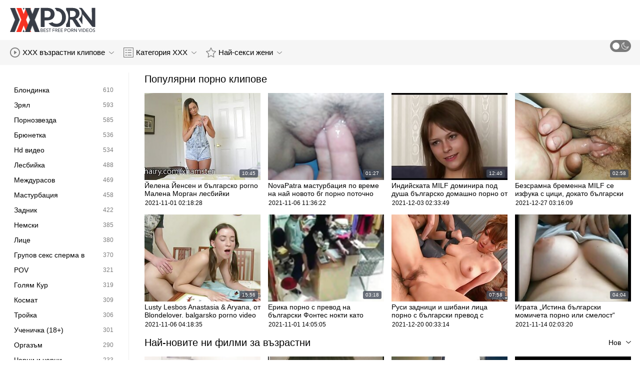

--- FILE ---
content_type: text/html; charset=UTF-8
request_url: https://bg.hotmomhere.com/?page=4
body_size: 23140
content:
<!DOCTYPE html>
<html lang="bg" class=""><head>
<title>Българско безплатно порно за възрастни пресни XXX секси мадами горещо порно   (Страница XXX филми   4) </title>
<meta name="description" content="Безплатни видеоклипове за възрастни и фотоалбуми за възрастни потребители. разгледайте секс ххх точно сега на Българско Порно. Актуализиране два пъти на ден. ">   
<meta http-equiv="Content-Type" content="text/html; charset=utf-8">
<meta name="viewport" content="width=device-width, initial-scale=1.0">
<meta name="referrer" content="unsafe-url">
<base target="_blank">
<link rel="apple-touch-icon" sizes="180x180" href="https://bg.hotmomhere.com/images/apple-touch-icon.png">
<link rel="icon" type="image/png" sizes="32x32" href="https://bg.hotmomhere.com/images/favicon-32x32.png">
<link rel="icon" type="image/png" sizes="16x16" href="https://bg.hotmomhere.com/images/favicon-16x16.png">
<link rel="manifest" href="https://bg.hotmomhere.com/images/manifest.json">
<meta name="msapplication-TileColor" content="#ffffff">
<meta name="msapplication-config" content="https://bg.hotmomhere.com/images/browserconfig.xml">
<meta name="theme-color" content="#ffffff">
<meta name="apple-mobile-web-app-title" content="Българки Порно ">
<meta name="application-name" content="Българки Порно ">


<style>
  @font-face {
    font-family: 'icomoon';
    font-display: block;
    src:  url('https://bg.hotmomhere.com/fonts/icomoon.eot?cumr3q');
    src:  url('https://bg.hotmomhere.com/fonts/icomoon.eot?cumr3q#iefix') format('embedded-opentype'),
      url('https://bg.hotmomhere.com/fonts/icomoon.ttf?cumr3q') format('truetype'),
      url('https://bg.hotmomhere.com/fonts/icomoon.woff?cumr3q') format('woff'),
      url('https://bg.hotmomhere.com/fonts/icomoon.svg?cumr3q#icomoon') format('svg');
    font-weight: normal;
    font-style: normal;
  }
</style>

<link rel="stylesheet" href="https://bg.hotmomhere.com/css/main.min.css">

<link href="https://bg.hotmomhere.com/?page=4" rel="canonical">
<style type="text/css">.fancybox-margin{margin-right:17px;}</style></head>
<body class="white no-touch no-touch-device">
<div class="wrapper">
    <div class="header-holder">
        <header class="header">
            <div class="container">
                <div class="header-row">
                    <span class="nav-toggle" onclick="document.body.classList.toggle('menu-opened'); document.body.classList.remove('search-opened'); document.querySelector('.nav-aside').scrollTop = 0">
                        <i class="icon-menu"></i>
                        <i class="icon-close"></i>
                    </span>
                    <span class="search-toggle" onclick="document.body.classList.toggle('search-opened'); if (document.body.classList.contains('search-opened')) {setTimeout(() => { document.querySelector('.search-mobile .search-input').focus(); document.body.classList.remove('menu-opened')}, 0); } else {document.querySelector('.ui-autocomplete').style.display = 'none'; document.body.classList.remove('autocomplete-results')}">
                        <i class="icon-search"></i>
                                            </span>

                    <div class="logo"><a href="https://bg.hotmomhere.com/" title="Българско Порно-най-доброто безплатно безплатно порно! "></a></div>

                    
                                            
                                    </div>
            </div>
            <div class="search-mobile">
         
            </div>
        </header>

        <div class="mobile-nav">
            <ul>
                <li>
                    <a href="https://bg.hotmomhere.com/latest-updates.html">
                        <i class="icon-videos"></i>
                        Безплатни порно филми 
                    </a>
                </li>
           
                <li>
                    <a href="https://bg.hotmomhere.com/categories.html">
                        <i class="icon-categories"></i>
                        Шибани категории 
                    </a>
                </li>
                <li>
                    <a href="https://bg.hotmomhere.com/category/hd/">
                        <i class="icon-pornstars"></i>
                        Най-секси жени 
                    </a>
                </li>
            </ul>
        </div>
    </div>
    

    <nav class="nav">
        <div class="container">
            <ul class="menu-main">
                <li class="dropdown js-hover">
                    <a href="https://bg.hotmomhere.com/latest-updates.html">
                        <i class="ico-item icon-videos"></i>
                        XXX възрастни клипове 
                        <i class="icon-darr"></i>
                    </a>
                    <div class="dropdown-container">
                        <ul>
                            <li>
                                <a class="link" href="https://bg.hotmomhere.com/latest-updates.html">
                                    <div class="ico-holder">
                                        <i class="ico-item icon-calendar"></i>
                                    </div>
                                    <span>Ново готино порно </span>
                                </a>
                            </li>
                            <li>
                                <a class="link" href="https://bg.hotmomhere.com/most-popular.html">
                                    <div class="ico-holder">
                                        <i class="ico-item icon-views"></i>
                                    </div>
                                    <span>най-популярен </span>
                                </a>
                            </li>
                            <li>
                                <a class="link" href="https://bg.hotmomhere.com/top-rated.html">
                                    <div class="ico-holder">
                                        <i class="ico-item icon-thumbs-up-empty"></i>
                                    </div>
                                    <span>Най-висок рейтинг </span>
                                </a>
                            </li>
                        </ul>
                    </div>
                </li>
             
                <li class="dropdown dropdown-full js-hover">
                    <a href="https://bg.hotmomhere.com/categories.html">
                        <i class="ico-item icon-categories"></i>
                        Категория ХХХ 
                        <i class="icon-darr"></i>
                    </a>
                                            <div class="dropdown-container">
                            <div class="container">
    <div class="thumbs">
                                   <a class="th" href="/category/amateur/" title="Любителски">
                    <div class="th-image th-image-widescreen">
                                                    <img class=" lazyloaded" src="https://bg.hotmomhere.com/media/thumbs/6/v01226.jpg">
                                            </div>
                    <div class="th-row">
                        <div class="th-title">Любителски</div>
                        <div class="th-items">
                            <div class="item">
                                <i class="icon-videos"></i>
                                <span class="number">
                                                                            2212
                                                                    </span>
                            </div>
                                                           
                                                    </div>
                    </div>
                </a>
				
				
				<a class="th" href="/category/blowjobs/" title="Свирки">
                    <div class="th-image th-image-widescreen">
                                                    <img class=" lazyloaded" src="https://bg.hotmomhere.com/media/thumbs/4/v01594.jpg">
                                            </div>
                    <div class="th-row">
                        <div class="th-title">Свирки</div>
                        <div class="th-items">
                            <div class="item">
                                <i class="icon-videos"></i>
                                <span class="number">
                                                                            1836
                                                                    </span>
                            </div>
                                                           
                                                    </div>
                    </div>
                </a>
				
				
				<a class="th" href="/category/big+tits/" title="Големи Цици">
                    <div class="th-image th-image-widescreen">
                                                    <img class=" lazyloaded" src="https://bg.hotmomhere.com/media/thumbs/0/v03880.jpg">
                                            </div>
                    <div class="th-row">
                        <div class="th-title">Големи Цици</div>
                        <div class="th-items">
                            <div class="item">
                                <i class="icon-videos"></i>
                                <span class="number">
                                                                            1533
                                                                    </span>
                            </div>
                                                           
                                                    </div>
                    </div>
                </a>
				
				
				<a class="th" href="/category/hardcore/" title="Хардкор">
                    <div class="th-image th-image-widescreen">
                                                    <img class=" lazyloaded" src="https://bg.hotmomhere.com/media/thumbs/4/v08824.jpg">
                                            </div>
                    <div class="th-row">
                        <div class="th-title">Хардкор</div>
                        <div class="th-items">
                            <div class="item">
                                <i class="icon-videos"></i>
                                <span class="number">
                                                                            1332
                                                                    </span>
                            </div>
                                                           
                                                    </div>
                    </div>
                </a>
				
				
				<a class="th" href="/category/anal/" title="Анален от">
                    <div class="th-image th-image-widescreen">
                                                    <img class=" lazyloaded" src="https://bg.hotmomhere.com/media/thumbs/1/v05251.jpg">
                                            </div>
                    <div class="th-row">
                        <div class="th-title">Анален от</div>
                        <div class="th-items">
                            <div class="item">
                                <i class="icon-videos"></i>
                                <span class="number">
                                                                            1238
                                                                    </span>
                            </div>
                                                           
                                                    </div>
                    </div>
                </a>
				
				
				<a class="th" href="/category/asian/" title="Азиатки">
                    <div class="th-image th-image-widescreen">
                                                    <img class=" lazyloaded" src="https://bg.hotmomhere.com/media/thumbs/4/v06034.jpg">
                                            </div>
                    <div class="th-row">
                        <div class="th-title">Азиатки</div>
                        <div class="th-items">
                            <div class="item">
                                <i class="icon-videos"></i>
                                <span class="number">
                                                                            1182
                                                                    </span>
                            </div>
                                                           
                                                    </div>
                    </div>
                </a>
				
				
				<a class="th" href="/category/teens/" title="Тийнейджър">
                    <div class="th-image th-image-widescreen">
                                                    <img class=" lazyloaded" src="https://bg.hotmomhere.com/media/thumbs/8/v03318.jpg">
                                            </div>
                    <div class="th-row">
                        <div class="th-title">Тийнейджър</div>
                        <div class="th-items">
                            <div class="item">
                                <i class="icon-videos"></i>
                                <span class="number">
                                                                            1091
                                                                    </span>
                            </div>
                                                           
                                                    </div>
                    </div>
                </a>
				
				
				<a class="th" href="/category/cumshots/" title="Свършване мама">
                    <div class="th-image th-image-widescreen">
                                                    <img class=" lazyloaded" src="https://bg.hotmomhere.com/media/thumbs/8/v03628.jpg">
                                            </div>
                    <div class="th-row">
                        <div class="th-title">Свършване мама</div>
                        <div class="th-items">
                            <div class="item">
                                <i class="icon-videos"></i>
                                <span class="number">
                                                                            964
                                                                    </span>
                            </div>
                                                           
                                                    </div>
                    </div>
                </a>
				
				
				<a class="th" href="/category/japanese/" title="Японски">
                    <div class="th-image th-image-widescreen">
                                                    <img class=" lazyloaded" src="https://bg.hotmomhere.com/media/thumbs/9/v05769.jpg">
                                            </div>
                    <div class="th-row">
                        <div class="th-title">Японски</div>
                        <div class="th-items">
                            <div class="item">
                                <i class="icon-videos"></i>
                                <span class="number">
                                                                            897
                                                                    </span>
                            </div>
                                                           
                                                    </div>
                    </div>
                </a>
				
				
				<a class="th" href="/category/babes/" title="Красавец">
                    <div class="th-image th-image-widescreen">
                                                    <img class=" lazyloaded" src="https://bg.hotmomhere.com/media/thumbs/7/v08087.jpg">
                                            </div>
                    <div class="th-row">
                        <div class="th-title">Красавец</div>
                        <div class="th-items">
                            <div class="item">
                                <i class="icon-videos"></i>
                                <span class="number">
                                                                            770
                                                                    </span>
                            </div>
                                                           
                                                    </div>
                    </div>
                </a>
				
				
				<a class="th" href="/category/milfs/" title="MILFs">
                    <div class="th-image th-image-widescreen">
                                                    <img class=" lazyloaded" src="https://bg.hotmomhere.com/media/thumbs/1/v06131.jpg">
                                            </div>
                    <div class="th-row">
                        <div class="th-title">MILFs</div>
                        <div class="th-items">
                            <div class="item">
                                <i class="icon-videos"></i>
                                <span class="number">
                                                                            752
                                                                    </span>
                            </div>
                                                           
                                                    </div>
                    </div>
                </a>
				
				
				
                           
                          
                            <a class="th see-all" href="/categories.html" title="Вижте всичко ">
            <div class="th-image th-image-widescreen">
                <div class="see-text">
                    <i class="icon-categories"></i>
                    <span class="text">Вижте всичко </span>
                </div>
            </div>
        </a>
    </div>
</div> 
                        </div>
                                    </li>
                
                <li class="dropdown dropdown-full js-hover">
                    <a href="https://bg.hotmomhere.com/category/hd/">
                        <i class="ico-item icon-pornstars"></i>
                        Най-секси жени 
                        <i class="icon-darr"></i>
                    </a>
                                            <div class="dropdown-container">
                            <div class="container">
	<div class="thumbs thumbs-albums">
								<a class="th" href="https://bg.hotmomhere.com/link.php" title="Жестоко момиче, задушаващо ноктите на лицето, задушаващо момиче ново българско порно - най -горещото движение" data-rt="">
                                                                
                <div class="th-image" data-preview="https://bg.hotmomhere.com/link.php">
                                            <img class=" lazyloaded" src="https://bg.hotmomhere.com/media/thumbs/6/v03896.jpg?1637026370"  alt="Жестоко момиче, задушаващо ноктите на лицето, задушаващо момиче ново българско порно - най -горещото движение"  style="display: block;">
                                        
                    <span class="th-duration">02:18</span>
             </div>
                <div class="th-row-title">Жестоко момиче, задушаващо ноктите на лицето, задушаващо момиче ново българско порно - най -горещото движение</div>
                <div class="th-bottom-info">
                    <div class="th-date" style="color: #000;">2021-11-16 01:32:50</div>
                    
                                                                            </div>
            </a>
                    <a class="th" href="/video/9824/%D1%87%D0%B5%D0%BB%D1%8E%D1%81%D1%82%D0%BD%D0%BE-%D0%BF%D0%B0%D0%B4%D0%B0%D1%89%D0%B0-fbb-monica-martin-%D0%B3%D0%BE%D0%BB%D0%B0-balgarsko-ebane/" title="Челюстно падаща fbb monica martin гола balgarsko ebane" data-rt="">
                                                                
                <div class="th-image" data-preview="/video/9824/%D1%87%D0%B5%D0%BB%D1%8E%D1%81%D1%82%D0%BD%D0%BE-%D0%BF%D0%B0%D0%B4%D0%B0%D1%89%D0%B0-fbb-monica-martin-%D0%B3%D0%BE%D0%BB%D0%B0-balgarsko-ebane/">
                                            <img class=" lazyloaded" src="https://bg.hotmomhere.com/media/thumbs/4/v09824.jpg?1639709288"  alt="Челюстно падаща fbb monica martin гола balgarsko ebane"  style="display: block;">
                                        
                    <span class="th-duration">05:36</span>
             </div>
                <div class="th-row-title">Челюстно падаща fbb monica martin гола balgarsko ebane</div>
                <div class="th-bottom-info">
                    <div class="th-date" style="color: #000;">2021-12-17 02:48:08</div>
                    
                                                                            </div>
            </a>
                    <a class="th" href="/video/3304/%D0%B0%D0%B7%D0%BB%D0%B5%D0%B0-%D0%B0%D0%BD%D0%B0%D0%BB%D0%BD%D0%BE-%D0%B1%D0%B3-%D0%BF%D0%BE%D1%80%D0%BD%D0%BE-%D0%B0%D0%BD%D1%82%D0%B8%D1%81%D1%82%D0%B8%D1%8F-%D1%81%D0%B5%D0%B4%D0%B5%D0%BC-%D1%81%D0%BC%D1%8A%D1%80%D1%82%D0%BD%D0%B8-%D0%B3%D1%80%D0%B5%D1%85%D0%B0/" title="Азлеа анално бг порно Антистия - Седем смъртни греха" data-rt="">
                                                                
                <div class="th-image" data-preview="/video/3304/%D0%B0%D0%B7%D0%BB%D0%B5%D0%B0-%D0%B0%D0%BD%D0%B0%D0%BB%D0%BD%D0%BE-%D0%B1%D0%B3-%D0%BF%D0%BE%D1%80%D0%BD%D0%BE-%D0%B0%D0%BD%D1%82%D0%B8%D1%81%D1%82%D0%B8%D1%8F-%D1%81%D0%B5%D0%B4%D0%B5%D0%BC-%D1%81%D0%BC%D1%8A%D1%80%D1%82%D0%BD%D0%B8-%D0%B3%D1%80%D0%B5%D1%85%D0%B0/">
                                            <img class=" lazyloaded" src="https://bg.hotmomhere.com/media/thumbs/4/v03304.jpg?1639267488"  alt="Азлеа анално бг порно Антистия - Седем смъртни греха"  style="display: block;">
                                        
                    <span class="th-duration">08:00</span>
             </div>
                <div class="th-row-title">Азлеа анално бг порно Антистия - Седем смъртни греха</div>
                <div class="th-bottom-info">
                    <div class="th-date" style="color: #000;">2021-12-12 00:04:48</div>
                    
                                                                            </div>
            </a>
                    <a class="th" href="https://bg.hotmomhere.com/link.php" title="Кънтри тийнейджърка Лизи Бел харесва трудно и грубо ново българско порно с крак по лицето bbe14545 HD" data-rt="">
                                                                
                <div class="th-image" data-preview="https://bg.hotmomhere.com/link.php">
                                            <img class=" lazyloaded" src="https://bg.hotmomhere.com/media/thumbs/4/v09504.jpg?1636424272"  alt="Кънтри тийнейджърка Лизи Бел харесва трудно и грубо ново българско порно с крак по лицето bbe14545 HD"  style="display: block;">
                                        
                    <span class="th-duration">04:37</span>
             </div>
                <div class="th-row-title">Кънтри тийнейджърка Лизи Бел харесва трудно и грубо ново българско порно с крак по лицето bbe14545 HD</div>
                <div class="th-bottom-info">
                    <div class="th-date" style="color: #000;">2021-11-09 02:17:52</div>
                    
                                                                            </div>
            </a>
                    <a class="th" href="/video/2613/%D0%BF%D1%80%D0%BE%D1%81%D1%82%D0%BE-%D0%BF%D1%8A%D1%80%D0%B2%D0%B8%D1%8F-%D0%B1%D1%8A%D0%BB%D0%B3%D0%B0%D1%80%D1%81%D0%BA%D0%B8-%D0%BF%D0%BE%D1%80%D0%BD%D0%BE-%D1%84%D0%B8%D0%BB%D0%BC-%D1%81%D0%B8%D0%BD/" title="ПРОСТО първия български порно филм СИН" data-rt="">
                                                                
                <div class="th-image" data-preview="/video/2613/%D0%BF%D1%80%D0%BE%D1%81%D1%82%D0%BE-%D0%BF%D1%8A%D1%80%D0%B2%D0%B8%D1%8F-%D0%B1%D1%8A%D0%BB%D0%B3%D0%B0%D1%80%D1%81%D0%BA%D0%B8-%D0%BF%D0%BE%D1%80%D0%BD%D0%BE-%D1%84%D0%B8%D0%BB%D0%BC-%D1%81%D0%B8%D0%BD/">
                                            <img class=" lazyloaded" src="https://bg.hotmomhere.com/media/thumbs/3/v02613.jpg?1636678155"  alt="ПРОСТО първия български порно филм СИН"  style="display: block;">
                                        
                    <span class="th-duration">06:18</span>
             </div>
                <div class="th-row-title">ПРОСТО първия български порно филм СИН</div>
                <div class="th-bottom-info">
                    <div class="th-date" style="color: #000;">2021-11-12 00:49:15</div>
                    
                                                                            </div>
            </a>
                    <a class="th" href="/video/7159/%D0%B4%D0%B2%D0%BE%D0%B9%D0%BA%D0%B0-%D0%B2-%D1%85%D0%BE%D1%82%D0%B5%D0%BB%D1%81%D0%BA%D0%B0-%D0%BD%D0%BE%D0%B2%D0%BE-%D0%B1%D1%8A%D0%BB%D0%B3%D0%B0%D1%80%D1%81%D0%BA%D0%BE-%D0%BF%D0%BE%D1%80%D0%BD%D0%BE-%D1%81%D0%BA%D1%80%D0%B8%D1%82%D0%B0-%D1%83%D0%B5%D0%B1-%D0%BA%D0%B0%D0%BC%D0%B5%D1%80%D0%B0-/" title="Двойка в хотелска ново българско порно скрита уеб камера." data-rt="">
                                                                
                <div class="th-image" data-preview="/video/7159/%D0%B4%D0%B2%D0%BE%D0%B9%D0%BA%D0%B0-%D0%B2-%D1%85%D0%BE%D1%82%D0%B5%D0%BB%D1%81%D0%BA%D0%B0-%D0%BD%D0%BE%D0%B2%D0%BE-%D0%B1%D1%8A%D0%BB%D0%B3%D0%B0%D1%80%D1%81%D0%BA%D0%BE-%D0%BF%D0%BE%D1%80%D0%BD%D0%BE-%D1%81%D0%BA%D1%80%D0%B8%D1%82%D0%B0-%D1%83%D0%B5%D0%B1-%D0%BA%D0%B0%D0%BC%D0%B5%D1%80%D0%B0-/">
                                            <img class=" lazyloaded" src="https://bg.hotmomhere.com/media/thumbs/9/v07159.jpg?1637980388"  alt="Двойка в хотелска ново българско порно скрита уеб камера."  style="display: block;">
                                        
                    <span class="th-duration">05:31</span>
             </div>
                <div class="th-row-title">Двойка в хотелска ново българско порно скрита уеб камера.</div>
                <div class="th-bottom-info">
                    <div class="th-date" style="color: #000;">2021-11-27 02:33:08</div>
                    
                                                                            </div>
            </a>
                    									<a class="th see-all" href="/category/hd/" title="Вижте всичко ">
			<div class="th-image th-image-vertical">
				<div class="see-text">
					<i class="icon-pornstars"></i>
					<span class="text">Вижте всичко </span>
				</div>
			</div>
		</a>
	</div>
</div> 
                        </div>
                                    </li>
                
                
            </ul>
<ul class="menu-right">
                

                <li>
                    <label class="mode-switcher visible">
                        <input type="checkbox" class="theme-switcher">
                        <span class="state">
                            <i class="icon-sun"></i>
                            <i class="icon-moon"></i>
                        </span>
                    </label>
                </li>
            </ul>
            
        </div>
    </nav><ul class="ui-autocomplete ui-front ui-menu ui-widget ui-widget-content" id="ui-id-1" tabindex="0" style="display: none; left: 348.5px; width: 700px;"></ul>

    <div class="nav-aside">
        <div class="user-menu-holder">
                      
                    </div>
        <ul class="aside-menu">
            <li>
                <a href="https://bg.hotmomhere.com/" class="nav-link active">
                    <i class="icon-home"></i>
                    Начална страница на сайта 
                </a>
            </li>
            <li>
                <a href="https://bg.hotmomhere.com/latest-updates.html" class="nav-link ">
                    <i class="icon-videos"></i>
                    Безплатни видеоклипове 
                </a>
            </li>
       
            <li>
                <a href="https://bg.hotmomhere.com/categories.html" class="nav-link ">
                    <i class="icon-categories"></i>
                    Конец 
                </a>
            </li>
       
            <li>
                <a href="https://bg.hotmomhere.com/category/hd/" class="nav-link ">
                    <i class="icon-pornstars"></i>
                    Модели 
                </a>
            </li>
       

            <li class="border">
                <!-- <button class="nav-link" data-toggle="dropdown" aria-expanded="true"> -->
                <button class="nav-link" onclick="this.parentNode.classList.toggle('open');">
                                            <i class="icon-straight"></i>
                        <span>Директен </span>
                                        <i class="icon-darr"></i>
                </button>
       
            </li>

            <li class="border">
                <label class="nav-link mode-switcher mobile visible">
                    <input type="checkbox" class="theme-switcher">

                    <i class="icon-moon"></i>
                    <span class="text">Тъмен Режим </span>
                    <span class="state"></span>

                </label>
            </li>

           

            <li class="border">
                <span class="nav-link">
                    <i class="icon-network"></i>
                    Нашата мрежа 
                </span>
                <ul class="list-sites">
   <li>
        <a class="item-site" href="https://pornobabi.com/" title="Порно баби" target="_blank">
           
            <div class="site-text">
                <div class="name">Порно баби</div>
                <div class="text"></div>
            </div>
        </a>
    </li>
	<li>
        <a class="item-site" href="https://bg.nederlandsesexfilm.net/" title="Български секс клипове" target="_blank">
           
            <div class="site-text">
                <div class="name">Български секс клипове</div>
                <div class="text"></div>
            </div>
        </a>
    </li>
	<li>
        <a class="item-site" href="https://kosmatiputki.com/" title="космати порно" target="_blank">
           
            <div class="site-text">
                <div class="name">космати порно</div>
                <div class="text"></div>
            </div>
        </a>
    </li>
	<li>
        <a class="item-site" href="https://bg.filmpornononna.com/" title="Бг порно" target="_blank">
           
            <div class="site-text">
                <div class="name">Бг порно</div>
                <div class="text"></div>
            </div>
        </a>
    </li>
	<li>
        <a class="item-site" href="https://porno444.com/" title="Порно" target="_blank">
           
            <div class="site-text">
                <div class="name">Порно</div>
                <div class="text"></div>
            </div>
        </a>
    </li>
	<li>
        <a class="item-site" href="https://sekspornofilm.com/" title="Секс порно филм" target="_blank">
           
            <div class="site-text">
                <div class="name">Секс порно филм</div>
                <div class="text"></div>
            </div>
        </a>
    </li>
	<li>
        <a class="item-site" href="https://mk.videovecchietroie.com/" title="Бесплатни порно видео " target="_blank">
           
            <div class="site-text">
                <div class="name">Бесплатни порно видео </div>
                <div class="text"></div>
            </div>
        </a>
    </li>
	<li>
        <a class="item-site" href="https://pornoklipove.info/" title="Porno klipove" target="_blank">
           
            <div class="site-text">
                <div class="name">Porno klipove</div>
                <div class="text"></div>
            </div>
        </a>
    </li>
	<li>
        <a class="item-site" href="https://babuskini.com/" title="Порно с възрастни" target="_blank">
           
            <div class="site-text">
                <div class="name">Порно с възрастни</div>
                <div class="text"></div>
            </div>
        </a>
    </li>
	<li>
        <a class="item-site" href="https://bg.xxxpornofilmek.com/" title="Порно баби" target="_blank">
           
            <div class="site-text">
                <div class="name">Порно баби</div>
                <div class="text"></div>
            </div>
        </a>
    </li>
	<li>
        <a class="item-site" href="https://bg.tadzhik.xyz/" title="Порно видеа" target="_blank">
           
            <div class="site-text">
                <div class="name">Порно видеа</div>
                <div class="text"></div>
            </div>
        </a>
    </li>
	<li>
        <a class="item-site" href="https://mk.videocasalinghigratis.com/" title="XXX видеа " target="_blank">
           
            <div class="site-text">
                <div class="name">XXX видеа </div>
                <div class="text"></div>
            </div>
        </a>
    </li>
	<li>
        <a class="item-site" href="https://mk.kostenlosereifefrauen.com/" title="Жените порно " target="_blank">
           
            <div class="site-text">
                <div class="name">Жените порно </div>
                <div class="text"></div>
            </div>
        </a>
    </li>
	<li>
        <a class="item-site" href="https://bg.ingyenpornoonline.com/" title="Порно филми" target="_blank">
           
            <div class="site-text">
                <div class="name">Порно филми</div>
                <div class="text"></div>
            </div>
        </a>
    </li>
	<li>
        <a class="item-site" href="https://mk.azeriporno.org/" title="Порно видеа" target="_blank">
           
            <div class="site-text">
                <div class="name">Порно видеа</div>
                <div class="text"></div>
            </div>
        </a>
    </li>
	<li>
        <a class="item-site" href="https://bg.rolikix.xyz/" title="Порно видеоклипове" target="_blank">
           
            <div class="site-text">
                <div class="name">Порно видеоклипове</div>
                <div class="text"></div>
            </div>
        </a>
    </li>
	<li>
        <a class="item-site" href="https://bg.ilmaistaporno.org/" title="Порно филми" target="_blank">
           
            <div class="site-text">
                <div class="name">Порно филми</div>
                <div class="text"></div>
            </div>
        </a>
    </li>
	<li>
        <a class="item-site" href="https://bg.azeriporno.org/" title="порно филми" target="_blank">
           
            <div class="site-text">
                <div class="name">порно филми</div>
                <div class="text"></div>
            </div>
        </a>
    </li>
	<li>
        <a class="item-site" href="https://bg.showhairy.com/" title="Безплатно порно" target="_blank">
           
            <div class="site-text">
                <div class="name">Безплатно порно</div>
                <div class="text"></div>
            </div>
        </a>
    </li>
	<li>
        <a class="item-site" href="http://bg.madurasporno.org/" title="Възрастни порно" target="_blank">
           
            <div class="site-text">
                <div class="name">Възрастни порно</div>
                <div class="text"></div>
            </div>
        </a>
    </li>
	<li>
        <a class="item-site" href="https://bg.filmx.cyou/" title="Порно с възрастни" target="_blank">
           
            <div class="site-text">
                <div class="name">Порно с възрастни</div>
                <div class="text"></div>
            </div>
        </a>
    </li>
	<li>
        <a class="item-site" href="https://mk.filmingyen.top/" title="Зрели жени" target="_blank">
           
            <div class="site-text">
                <div class="name">Зрели жени</div>
                <div class="text"></div>
            </div>
        </a>
    </li>
	

</ul>            </li>
        </ul>
    </div>


        
    <div class="main">
        <div class="container">
<div class="block-wrap">
	<div class="categories-aside">
    
            
	<ul class="categories-aside-list" id="aside-filter-list">
				<li>
					<a href="https://bg.hotmomhere.com/category/blondes/">
						<span class="name">Блондинка</span>
						<span class="number">610</span>
					</a>
				</li><li>
					<a href="https://bg.hotmomhere.com/category/matures/">
						<span class="name">Зрял</span>
						<span class="number">593</span>
					</a>
				</li><li>
					<a href="https://bg.hotmomhere.com/category/pornstars/">
						<span class="name">Порнозвезда</span>
						<span class="number">585</span>
					</a>
				</li><li>
					<a href="https://bg.hotmomhere.com/category/brunettes/">
						<span class="name">Брюнетка</span>
						<span class="number">536</span>
					</a>
				</li><li>
					<a href="https://bg.hotmomhere.com/category/hd+videos/">
						<span class="name">Hd видео</span>
						<span class="number">534</span>
					</a>
				</li><li>
					<a href="https://bg.hotmomhere.com/category/lesbians/">
						<span class="name">Лесбийка</span>
						<span class="number">488</span>
					</a>
				</li><li>
					<a href="https://bg.hotmomhere.com/category/interracial/">
						<span class="name">Междурасов</span>
						<span class="number">469</span>
					</a>
				</li><li>
					<a href="https://bg.hotmomhere.com/category/masturbation/">
						<span class="name">Мастурбация</span>
						<span class="number">458</span>
					</a>
				</li><li>
					<a href="https://bg.hotmomhere.com/category/creampie/">
						<span class="name">Задник</span>
						<span class="number">422</span>
					</a>
				</li><li>
					<a href="https://bg.hotmomhere.com/category/german/">
						<span class="name">Немски</span>
						<span class="number">385</span>
					</a>
				</li><li>
					<a href="https://bg.hotmomhere.com/category/facials/">
						<span class="name">Лице</span>
						<span class="number">380</span>
					</a>
				</li><li>
					<a href="https://bg.hotmomhere.com/category/group+sex/">
						<span class="name">Групов секс сперма в</span>
						<span class="number">370</span>
					</a>
				</li><li>
					<a href="https://bg.hotmomhere.com/category/pov/">
						<span class="name">POV</span>
						<span class="number">321</span>
					</a>
				</li><li>
					<a href="https://bg.hotmomhere.com/category/big+cocks/">
						<span class="name">Голям Кур</span>
						<span class="number">319</span>
					</a>
				</li><li>
					<a href="https://bg.hotmomhere.com/category/hairy/">
						<span class="name">Космат</span>
						<span class="number">309</span>
					</a>
				</li><li>
					<a href="https://bg.hotmomhere.com/category/threesomes/">
						<span class="name">Тройка</span>
						<span class="number">306</span>
					</a>
				</li><li>
					<a href="https://bg.hotmomhere.com/category/bbw/">
						<span class="name">Ученичка (18+)</span>
						<span class="number">301</span>
					</a>
				</li><li>
					<a href="https://bg.hotmomhere.com/category/orgasm/">
						<span class="name">Оргазъм</span>
						<span class="number">290</span>
					</a>
				</li><li>
					<a href="https://bg.hotmomhere.com/category/black+and+ebony/">
						<span class="name">Черни и черни</span>
						<span class="number">233</span>
					</a>
				</li><li>
					<a href="https://bg.hotmomhere.com/category/lingerie/">
						<span class="name">Дреха</span>
						<span class="number">219</span>
					</a>
				</li><li>
					<a href="https://bg.hotmomhere.com/category/massage/">
						<span class="name">Тяло</span>
						<span class="number">218</span>
					</a>
				</li><li>
					<a href="https://bg.hotmomhere.com/category/fingering/">
						<span class="name">Мастурбация</span>
						<span class="number">217</span>
					</a>
				</li><li>
					<a href="https://bg.hotmomhere.com/category/big+asses/">
						<span class="name">Големи задници</span>
						<span class="number">212</span>
					</a>
				</li><li>
					<a href="https://bg.hotmomhere.com/category/grannies/">
						<span class="name">Дядо</span>
						<span class="number">208</span>
					</a>
				</li><li>
					<a href="https://bg.hotmomhere.com/category/double+penetration/">
						<span class="name">Двойно проникване</span>
						<span class="number">200</span>
					</a>
				</li><li>
					<a href="https://bg.hotmomhere.com/category/stockings/">
						<span class="name">Чорап</span>
						<span class="number">199</span>
					</a>
				</li><li>
					<a href="https://bg.hotmomhere.com/category/tits/">
						<span class="name">Балкон</span>
						<span class="number">199</span>
					</a>
				</li><li>
					<a href="https://bg.hotmomhere.com/category/french/">
						<span class="name">Френски</span>
						<span class="number">194</span>
					</a>
				</li><li>
					<a href="https://bg.hotmomhere.com/category/shemales/">
						<span class="name">Транссексуални</span>
						<span class="number">188</span>
					</a>
				</li><li>
					<a href="https://bg.hotmomhere.com/category/old+young/">
						<span class="name">Стари + Млади секс</span>
						<span class="number">181</span>
					</a>
				</li><li>
					<a href="https://bg.hotmomhere.com/category/public+nudity/">
						<span class="name">Публично излагане</span>
						<span class="number">169</span>
					</a>
				</li><li>
					<a href="https://bg.hotmomhere.com/category/bdsm/">
						<span class="name">МАЗА</span>
						<span class="number">168</span>
					</a>
				</li><li>
					<a href="https://bg.hotmomhere.com/category/gangbang/">
						<span class="name">Групповуха</span>
						<span class="number">167</span>
					</a>
				</li><li>
					<a href="https://bg.hotmomhere.com/category/cuckold/">
						<span class="name">Гей</span>
						<span class="number">165</span>
					</a>
				</li><li>
					<a href="https://bg.hotmomhere.com/category/hidden+cams/">
						<span class="name">Скрити камери</span>
						<span class="number">156</span>
					</a>
				</li><li>
					<a href="https://bg.hotmomhere.com/category/outdoor/">
						<span class="name">Отворя</span>
						<span class="number">151</span>
					</a>
				</li><li>
					<a href="https://bg.hotmomhere.com/category/handjobs/">
						<span class="name">Привързани дръжки</span>
						<span class="number">149</span>
					</a>
				</li><li>
					<a href="https://bg.hotmomhere.com/category/latin/">
						<span class="name">Латиница</span>
						<span class="number">140</span>
					</a>
				</li><li>
					<a href="https://bg.hotmomhere.com/category/celebrities/">
						<span class="name">Знаменитост</span>
						<span class="number">132</span>
					</a>
				</li><li>
					<a href="https://bg.hotmomhere.com/category/fetish/">
						<span class="name">Fetish</span>
						<span class="number">131</span>
					</a>
				</li><li>
					<a href="https://bg.hotmomhere.com/category/gays/">
						<span class="name">Рогоносци</span>
						<span class="number">124</span>
					</a>
				</li><li>
					<a href="https://bg.hotmomhere.com/category/femdom/">
						<span class="name">Женско господство</span>
						<span class="number">124</span>
					</a>
				</li><li>
					<a href="https://bg.hotmomhere.com/category/vintage/">
						<span class="name">Реколта</span>
						<span class="number">120</span>
					</a>
				</li><li>
					<a href="https://bg.hotmomhere.com/category/sex+toys/">
						<span class="name">Секс играчки</span>
						<span class="number">116</span>
					</a>
				</li><li>
					<a href="https://bg.hotmomhere.com/category/solo/">
						<span class="name">Соло</span>
						<span class="number">114</span>
					</a>
				</li><li>
					<a href="https://bg.hotmomhere.com/category/close-ups/">
						<span class="name">Близък план</span>
						<span class="number">107</span>
					</a>
				</li><li>
					<a href="https://bg.hotmomhere.com/category/dildo/">
						<span class="name">Вибратор</span>
						<span class="number">102</span>
					</a>
				</li><li>
					<a href="https://bg.hotmomhere.com/category/british/">
						<span class="name">Британски</span>
						<span class="number">100</span>
					</a>
				</li><li>
					<a href="https://bg.hotmomhere.com/category/pussy+licking/">
						<span class="name">Лизане на путка</span>
						<span class="number">96</span>
					</a>
				</li><li>
					<a href="https://bg.hotmomhere.com/category/redheads/">
						<span class="name">Червен</span>
						<span class="number">93</span>
					</a>
				</li>
								
									</ul>

    </div>	<div class="content-block">
		<div class="block-row">
                    <div class="title">
                    <h1>Популярни порно клипове </h1>
        
            </div>

    <div class="thumbs">
  <a class="th" href="/video/360/%D0%B9%D0%B5%D0%BB%D0%B5%D0%BD%D0%B0-%D0%B9%D0%B5%D0%BD%D1%81%D0%B5%D0%BD-%D0%B8-%D0%B1%D1%8A%D0%BB%D0%B3%D0%B0%D1%80%D1%81%D0%BA%D0%BE-porno-%D0%BC%D0%B0%D0%BB%D0%B5%D0%BD%D0%B0-%D0%BC%D0%BE%D1%80%D0%B3%D0%B0%D0%BD-%D0%BB%D0%B5%D1%81%D0%B1%D0%B8%D0%B9%D0%BA%D0%B8/" title="Йелена Йенсен и българско porno Малена Морган лесбийки" data-rt="">
                                                                
                <div class="th-image" data-preview="/video/360/%D0%B9%D0%B5%D0%BB%D0%B5%D0%BD%D0%B0-%D0%B9%D0%B5%D0%BD%D1%81%D0%B5%D0%BD-%D0%B8-%D0%B1%D1%8A%D0%BB%D0%B3%D0%B0%D1%80%D1%81%D0%BA%D0%BE-porno-%D0%BC%D0%B0%D0%BB%D0%B5%D0%BD%D0%B0-%D0%BC%D0%BE%D1%80%D0%B3%D0%B0%D0%BD-%D0%BB%D0%B5%D1%81%D0%B1%D0%B8%D0%B9%D0%BA%D0%B8/">
                                            <img class=" lazyloaded" src="https://bg.hotmomhere.com/media/thumbs/0/v00360.jpg?1635733108"  alt="Йелена Йенсен и българско porno Малена Морган лесбийки"  style="display: block;">
                                        
                    <span class="th-duration">10:45</span>
             </div>
                <div class="th-row-title">Йелена Йенсен и българско porno Малена Морган лесбийки</div>
                <div class="th-bottom-info">
                    <div class="th-date" style="color: #000;">2021-11-01 02:18:28</div>
                    
                                                                            </div>
            </a>
                    
<a class="th" href="https://bg.hotmomhere.com/link.php" title="NovaPatra мастурбация по време на най новото бг порно поточно предаване" data-rt="">
                                                                
                <div class="th-image" data-preview="https://bg.hotmomhere.com/link.php">
                                            <img class=" lazyloaded" src="https://bg.hotmomhere.com/media/thumbs/8/v00618.jpg?1636198582"  alt="NovaPatra мастурбация по време на най новото бг порно поточно предаване"  style="display: block;">
                                        
                    <span class="th-duration">01:27</span>
             </div>
                <div class="th-row-title">NovaPatra мастурбация по време на най новото бг порно поточно предаване</div>
                <div class="th-bottom-info">
                    <div class="th-date" style="color: #000;">2021-11-06 11:36:22</div>
                    
                                                                            </div>
            </a>
                    <a class="th" href="https://bg.hotmomhere.com/link.php" title="Индийската MILF доминира под душа българско домашно порно от съпруг и приятел" data-rt="">
                                                                
                <div class="th-image" data-preview="https://bg.hotmomhere.com/link.php">
                                            <img class=" lazyloaded" src="https://bg.hotmomhere.com/media/thumbs/2/v01002.jpg?1638498829"  alt="Индийската MILF доминира под душа българско домашно порно от съпруг и приятел"  style="display: block;">
                                        
                    <span class="th-duration">12:40</span>
             </div>
                <div class="th-row-title">Индийската MILF доминира под душа българско домашно порно от съпруг и приятел</div>
                <div class="th-bottom-info">
                    <div class="th-date" style="color: #000;">2021-12-03 02:33:49</div>
                    
                                                                            </div>
            </a>
                    
<a class="th" href="/video/8625/%D0%B1%D0%B5%D0%B7%D1%81%D1%80%D0%B0%D0%BC%D0%BD%D0%B0-%D0%B1%D1%80%D0%B5%D0%BC%D0%B5%D0%BD%D0%BD%D0%B0-milf-%D1%81%D0%B5-%D0%B8%D0%B7%D1%84%D1%83%D0%BA%D0%B0-%D1%81-%D1%86%D0%B8%D1%86%D0%B8-%D0%B4%D0%BE%D0%BA%D0%B0%D1%82%D0%BE-%D0%B1%D1%8A%D0%BB%D0%B3%D0%B0%D1%80%D1%81%D0%BA%D0%B8-%D1%85%D1%85%D1%85-%D1%87%D1%83%D0%BA%D0%B0/" title="Безсрамна бременна MILF се изфука с цици, докато български ххх чука" data-rt="">
                                                                
                <div class="th-image" data-preview="/video/8625/%D0%B1%D0%B5%D0%B7%D1%81%D1%80%D0%B0%D0%BC%D0%BD%D0%B0-%D0%B1%D1%80%D0%B5%D0%BC%D0%B5%D0%BD%D0%BD%D0%B0-milf-%D1%81%D0%B5-%D0%B8%D0%B7%D1%84%D1%83%D0%BA%D0%B0-%D1%81-%D1%86%D0%B8%D1%86%D0%B8-%D0%B4%D0%BE%D0%BA%D0%B0%D1%82%D0%BE-%D0%B1%D1%8A%D0%BB%D0%B3%D0%B0%D1%80%D1%81%D0%BA%D0%B8-%D1%85%D1%85%D1%85-%D1%87%D1%83%D0%BA%D0%B0/">
                                            <img class=" lazyloaded" src="https://bg.hotmomhere.com/media/thumbs/5/v08625.jpg?1640574969"  alt="Безсрамна бременна MILF се изфука с цици, докато български ххх чука"  style="display: block;">
                                        
                    <span class="th-duration">02:58</span>
             </div>
                <div class="th-row-title">Безсрамна бременна MILF се изфука с цици, докато български ххх чука</div>
                <div class="th-bottom-info">
                    <div class="th-date" style="color: #000;">2021-12-27 03:16:09</div>
                    
                                                                            </div>
            </a>
                    
<a class="th" href="https://bg.hotmomhere.com/link.php" title="Lusty Lesbos Anastasia & Aryana, от Blondelover. balgarsko porno video" data-rt="">
                                                                
                <div class="th-image" data-preview="https://bg.hotmomhere.com/link.php">
                                            <img class=" lazyloaded" src="https://bg.hotmomhere.com/media/thumbs/6/v04806.jpg?1636172315"  alt="Lusty Lesbos Anastasia & Aryana, от Blondelover. balgarsko porno video"  style="display: block;">
                                        
                    <span class="th-duration">15:56</span>
             </div>
                <div class="th-row-title">Lusty Lesbos Anastasia & Aryana, от Blondelover. balgarsko porno video</div>
                <div class="th-bottom-info">
                    <div class="th-date" style="color: #000;">2021-11-06 04:18:35</div>
                    
                                                                            </div>
            </a>
                    <a class="th" href="https://bg.hotmomhere.com/link.php" title="Ерика порно с превод на български Фонтес нокти като шампион на плажа" data-rt="">
                                                                
                <div class="th-image" data-preview="https://bg.hotmomhere.com/link.php">
                                            <img class=" lazyloaded" src="https://bg.hotmomhere.com/media/thumbs/1/v09441.jpg?1635775505"  alt="Ерика порно с превод на български Фонтес нокти като шампион на плажа"  style="display: block;">
                                        
                    <span class="th-duration">03:18</span>
             </div>
                <div class="th-row-title">Ерика порно с превод на български Фонтес нокти като шампион на плажа</div>
                <div class="th-bottom-info">
                    <div class="th-date" style="color: #000;">2021-11-01 14:05:05</div>
                    
                                                                            </div>
            </a>
                    
<a class="th" href="https://bg.hotmomhere.com/link.php" title="Руси задници и шибани лица порно с български превод с големи черни пишки Джейда Даймънд, Тара Лин Фокс, Ава Девайн" data-rt="">
                                                                
                <div class="th-image" data-preview="https://bg.hotmomhere.com/link.php">
                                            <img class=" lazyloaded" src="https://bg.hotmomhere.com/media/thumbs/2/v04712.jpg?1639960394"  alt="Руси задници и шибани лица порно с български превод с големи черни пишки Джейда Даймънд, Тара Лин Фокс, Ава Девайн"  style="display: block;">
                                        
                    <span class="th-duration">07:58</span>
             </div>
                <div class="th-row-title">Руси задници и шибани лица порно с български превод с големи черни пишки Джейда Даймънд, Тара Лин Фокс, Ава Девайн</div>
                <div class="th-bottom-info">
                    <div class="th-date" style="color: #000;">2021-12-20 00:33:14</div>
                    
                                                                            </div>
            </a>
                    <a class="th" href="/video/1098/%D0%B8%D0%B3%D1%80%D0%B0%D1%82%D0%B0-%D0%B8%D1%81%D1%82%D0%B8%D0%BD%D0%B0-%D0%B1%D1%8A%D0%BB%D0%B3%D0%B0%D1%80%D1%81%D0%BA%D0%B8-%D0%BC%D0%BE%D0%BC%D0%B8%D1%87%D0%B5%D1%82%D0%B0-%D0%BF%D0%BE%D1%80%D0%BD%D0%BE-%D0%B8%D0%BB%D0%B8-%D1%81%D0%BC%D0%B5%D0%BB%D0%BE%D1%81%D1%82-%D0%B2%D0%BE%D0%B4%D0%B8-%D0%B4%D0%BE-%D0%BA%D0%BE%D0%BB%D0%B5%D0%B3%D0%B8%D0%B9%D0%BD%D0%B0-%D0%BE%D1%80%D0%B3%D0%B8%D1%8F/" title="Играта „Истина български момичета порно или смелост“ води до колегийна оргия" data-rt="">
                                                                
                <div class="th-image" data-preview="/video/1098/%D0%B8%D0%B3%D1%80%D0%B0%D1%82%D0%B0-%D0%B8%D1%81%D1%82%D0%B8%D0%BD%D0%B0-%D0%B1%D1%8A%D0%BB%D0%B3%D0%B0%D1%80%D1%81%D0%BA%D0%B8-%D0%BC%D0%BE%D0%BC%D0%B8%D1%87%D0%B5%D1%82%D0%B0-%D0%BF%D0%BE%D1%80%D0%BD%D0%BE-%D0%B8%D0%BB%D0%B8-%D1%81%D0%BC%D0%B5%D0%BB%D0%BE%D1%81%D1%82-%D0%B2%D0%BE%D0%B4%D0%B8-%D0%B4%D0%BE-%D0%BA%D0%BE%D0%BB%D0%B5%D0%B3%D0%B8%D0%B9%D0%BD%D0%B0-%D0%BE%D1%80%D0%B3%D0%B8%D1%8F/">
                                            <img class=" lazyloaded" src="https://bg.hotmomhere.com/media/thumbs/8/v01098.jpg?1636855400"  alt="Играта „Истина български момичета порно или смелост“ води до колегийна оргия"  style="display: block;">
                                        
                    <span class="th-duration">04:04</span>
             </div>
                <div class="th-row-title">Играта „Истина български момичета порно или смелост“ води до колегийна оргия</div>
                <div class="th-bottom-info">
                    <div class="th-date" style="color: #000;">2021-11-14 02:03:20</div>
                    
                                                                            </div>
            </a>
                    
            </div>
</div>
		<div class="block-row">
		    <div class="title">
                    <h2>Най-новите ни филми за възрастни </h2>
        
                    <div class="sort">
                <div class="dropdown">
                    <button type="button" class="btn-sort" data-toggle="dropdown" aria-expanded="false" style="color: #000;">
                                                    <span>Нов </span>
                                                <i class="icon-darr"></i>
                    </button>
                    <div class="dropdown-container">
                        <ul>
                                                        
                                <li><a class="link " href="https://bg.hotmomhere.com/most-popular.html">най-популярен </a></li>
                                <li><a class="link active" href="https://bg.hotmomhere.com/latest-updates.html">Ново готино порно </a></li>
                                <li><a class="link " href="https://bg.hotmomhere.com/top-rated.html">Най-висок рейтинг </a></li>
                                                    </ul>
                    </div>
                </div>
            </div>
            </div>

    <div class="thumbs">
                           <a class="th" href="https://bg.hotmomhere.com/link.php" title="Супер небръсната кукла български секс видео Аманда Забава с бокс, покрит с козина" data-rt="">
                                                                
                <div class="th-image" data-preview="https://bg.hotmomhere.com/link.php">
                                            <img class=" lazyloaded" src="https://bg.hotmomhere.com/media/thumbs/0/v01530.jpg?1637802205"  alt="Супер небръсната кукла български секс видео Аманда Забава с бокс, покрит с козина"  style="display: block;">
                                        
                    <span class="th-duration">02:30</span>
             </div>
                <div class="th-row-title">Супер небръсната кукла български секс видео Аманда Забава с бокс, покрит с козина</div>
                <div class="th-bottom-info">
                    <div class="th-date" style="color: #000;">2021-11-25 01:03:25</div>
                    
                                                                            </div>
            </a>
                    <a class="th" href="/video/831/%D1%87%D0%B5%D1%80%D0%B2%D0%B5%D0%BD%D0%BE%D0%BA%D0%BE%D1%81%D0%B0%D1%82%D0%B0-%D0%B1%D0%B5%D0%B7%D0%BF%D0%BB%D0%B0%D1%82%D0%BD%D0%BE-%D0%B1%D1%8A%D0%BB%D0%B3%D0%B0%D1%80%D1%81%D0%BA%D0%BE-%D0%BF%D0%BE%D1%80%D0%BD%D0%BE-%D0%BE%D1%82-%D1%80%D1%83%D1%81%D0%B8%D1%8F-%D0%BF%D0%BE%D0%BB%D1%83%D1%87%D0%B0%D0%B2%D0%B0-%D0%BF%D1%83%D1%82%D0%BA%D0%B0-%D0%BD%D0%B0%D0%B1%D1%80%D1%8A%D1%87%D0%BA%D0%B0%D0%BD%D0%B0-%D1%81%D0%BB%D0%B5%D0%B4-%D0%B4%D0%B8%D0%B2-%D1%81%D0%B5%D0%BA%D1%81/" title="Червенокосата безплатно българско порно от Русия получава путка набръчкана след див секс" data-rt="">
                                                                
                <div class="th-image" data-preview="/video/831/%D1%87%D0%B5%D1%80%D0%B2%D0%B5%D0%BD%D0%BE%D0%BA%D0%BE%D1%81%D0%B0%D1%82%D0%B0-%D0%B1%D0%B5%D0%B7%D0%BF%D0%BB%D0%B0%D1%82%D0%BD%D0%BE-%D0%B1%D1%8A%D0%BB%D0%B3%D0%B0%D1%80%D1%81%D0%BA%D0%BE-%D0%BF%D0%BE%D1%80%D0%BD%D0%BE-%D0%BE%D1%82-%D1%80%D1%83%D1%81%D0%B8%D1%8F-%D0%BF%D0%BE%D0%BB%D1%83%D1%87%D0%B0%D0%B2%D0%B0-%D0%BF%D1%83%D1%82%D0%BA%D0%B0-%D0%BD%D0%B0%D0%B1%D1%80%D1%8A%D1%87%D0%BA%D0%B0%D0%BD%D0%B0-%D1%81%D0%BB%D0%B5%D0%B4-%D0%B4%D0%B8%D0%B2-%D1%81%D0%B5%D0%BA%D1%81/">
                                            <img class=" lazyloaded" src="https://bg.hotmomhere.com/media/thumbs/1/v00831.jpg?1635625199"  alt="Червенокосата безплатно българско порно от Русия получава путка набръчкана след див секс"  style="display: block;">
                                        
                    <span class="th-duration">02:31</span>
             </div>
                <div class="th-row-title">Червенокосата безплатно българско порно от Русия получава путка набръчкана след див секс</div>
                <div class="th-bottom-info">
                    <div class="th-date" style="color: #000;">2021-10-30 20:19:59</div>
                    
                                                                            </div>
            </a>
                    <a class="th" href="/video/1101/%D1%80%D0%B5%D0%BA%D0%B0%D1%82%D0%B0-%D0%BF%D1%8A%D0%BB%D0%BD%D0%B0-%D1%81-%D0%BB%D0%B8%D0%B3%D0%B0%D0%B2%D0%B8%D1%86%D0%B8-1973-%D0%B3-%D0%B1%D1%8A%D0%BB%D0%B3%D0%B0%D1%80%D1%81%D0%BA%D0%B8-%D0%BF%D0%BE%D1%80%D0%BD%D0%BE-%D0%BA%D0%BB%D0%B8%D0%BF%D1%87%D0%B5%D1%82%D0%B0-%D1%83%D0%B2%D0%BB%D0%B5%D1%87%D0%B5%D0%BD-%D1%84%D0%B8%D0%BB%D0%BC/" title="Реката, пълна с лигавици - 1973 г. - български порно клипчета Увлечен филм" data-rt="">
                                                                
                <div class="th-image" data-preview="/video/1101/%D1%80%D0%B5%D0%BA%D0%B0%D1%82%D0%B0-%D0%BF%D1%8A%D0%BB%D0%BD%D0%B0-%D1%81-%D0%BB%D0%B8%D0%B3%D0%B0%D0%B2%D0%B8%D1%86%D0%B8-1973-%D0%B3-%D0%B1%D1%8A%D0%BB%D0%B3%D0%B0%D1%80%D1%81%D0%BA%D0%B8-%D0%BF%D0%BE%D1%80%D0%BD%D0%BE-%D0%BA%D0%BB%D0%B8%D0%BF%D1%87%D0%B5%D1%82%D0%B0-%D1%83%D0%B2%D0%BB%D0%B5%D1%87%D0%B5%D0%BD-%D1%84%D0%B8%D0%BB%D0%BC/">
                                            <img class=" lazyloaded" src="https://bg.hotmomhere.com/media/thumbs/1/v01101.jpg?1637714048"  alt="Реката, пълна с лигавици - 1973 г. - български порно клипчета Увлечен филм"  style="display: block;">
                                        
                    <span class="th-duration">03:43</span>
             </div>
                <div class="th-row-title">Реката, пълна с лигавици - 1973 г. - български порно клипчета Увлечен филм</div>
                <div class="th-bottom-info">
                    <div class="th-date" style="color: #000;">2021-11-24 00:34:08</div>
                    
                                                                            </div>
            </a>
                    <a class="th" href="https://bg.hotmomhere.com/link.php" title="Aizawa гъвкав показва българско порно видео секс" data-rt="">
                                                                
                <div class="th-image" data-preview="https://bg.hotmomhere.com/link.php">
                                            <img class=" lazyloaded" src="https://bg.hotmomhere.com/media/thumbs/9/v01159.jpg?1635566664"  alt="Aizawa гъвкав показва българско порно видео секс"  style="display: block;">
                                        
                    <span class="th-duration">12:19</span>
             </div>
                <div class="th-row-title">Aizawa гъвкав показва българско порно видео секс</div>
                <div class="th-bottom-info">
                    <div class="th-date" style="color: #000;">2021-10-30 04:04:24</div>
                    
                                                                            </div>
            </a>
                    <a class="th" href="https://bg.hotmomhere.com/link.php" title="Алекс събратя супер сладък пич двойка порно секс български Хари и Исус гей момче оргия" data-rt="">
                                                                
                <div class="th-image" data-preview="https://bg.hotmomhere.com/link.php">
                                            <img class=" lazyloaded" src="https://bg.hotmomhere.com/media/thumbs/6/v01276.jpg?1635699865"  alt="Алекс събратя супер сладък пич двойка порно секс български Хари и Исус гей момче оргия"  style="display: block;">
                                        
                    <span class="th-duration">07:38</span>
             </div>
                <div class="th-row-title">Алекс събратя супер сладък пич двойка порно секс български Хари и Исус гей момче оргия</div>
                <div class="th-bottom-info">
                    <div class="th-date" style="color: #000;">2021-10-31 17:04:25</div>
                    
                                                                            </div>
            </a>
                    <a class="th" href="/video/50/vspds-610-%D0%BF%D0%B5%D1%82-%D1%81%D0%B5%D1%81%D1%82%D1%80%D0%B8-%D0%BE%D1%82-soapland-bilgarsko-porno-%D0%B8%D0%BC-%D0%B4%D0%B0%D0%B2%D0%B0%D1%82-%D0%BF%D1%8A%D1%80%D0%B2%D0%BE%D1%82%D0%BE/" title="VSPDS -610 - пет сестри от Soapland bilgarsko porno им дават първото" data-rt="">
                                                                
                <div class="th-image" data-preview="/video/50/vspds-610-%D0%BF%D0%B5%D1%82-%D1%81%D0%B5%D1%81%D1%82%D1%80%D0%B8-%D0%BE%D1%82-soapland-bilgarsko-porno-%D0%B8%D0%BC-%D0%B4%D0%B0%D0%B2%D0%B0%D1%82-%D0%BF%D1%8A%D1%80%D0%B2%D0%BE%D1%82%D0%BE/">
                                            <img class=" lazyloaded" src="https://bg.hotmomhere.com/media/thumbs/0/v00050.jpg?1640140319"  alt="VSPDS -610 - пет сестри от Soapland bilgarsko porno им дават първото"  style="display: block;">
                                        
                    <span class="th-duration">08:47</span>
             </div>
                <div class="th-row-title">VSPDS -610 - пет сестри от Soapland bilgarsko porno им дават първото</div>
                <div class="th-bottom-info">
                    <div class="th-date" style="color: #000;">2021-12-22 02:31:59</div>
                    
                                                                            </div>
            </a>
                    <a class="th" href="/video/2897/ass-to-die-for-babe-lilith-%D0%B1%D1%8A%D0%BB%D0%B3%D0%B0%D1%80%D1%81%D0%BA%D0%B8-%D1%81%D0%B5%D0%BA%D1%81-%D0%BD%D0%B0-%D0%B6%D0%B8%D0%B2%D0%BE-lust-fucked-while-booty-bounces/" title="Ass to die for babe Lilith български секс на живо Lust fucked while booty bounces" data-rt="">
                                                                
                <div class="th-image" data-preview="/video/2897/ass-to-die-for-babe-lilith-%D0%B1%D1%8A%D0%BB%D0%B3%D0%B0%D1%80%D1%81%D0%BA%D0%B8-%D1%81%D0%B5%D0%BA%D1%81-%D0%BD%D0%B0-%D0%B6%D0%B8%D0%B2%D0%BE-lust-fucked-while-booty-bounces/">
                                            <img class=" lazyloaded" src="https://bg.hotmomhere.com/media/thumbs/7/v02897.jpg?1635717027"  alt="Ass to die for babe Lilith български секс на живо Lust fucked while booty bounces"  style="display: block;">
                                        
                    <span class="th-duration">05:00</span>
             </div>
                <div class="th-row-title">Ass to die for babe Lilith български секс на живо Lust fucked while booty bounces</div>
                <div class="th-bottom-info">
                    <div class="th-date" style="color: #000;">2021-10-31 21:50:27</div>
                    
                                                                            </div>
            </a>
                    <a class="th" href="/video/51/maman-rouquine-de-%D0%B1%D1%8A%D0%BB%D0%B3%D0%B0%D1%80%D1%81%D0%BA%D0%B8-%D0%BF%D0%BE%D1%80%D0%BD%D0%BE-35-ans/" title="Maman rouquine de български порно 35 ans" data-rt="">
                                                                
                <div class="th-image" data-preview="/video/51/maman-rouquine-de-%D0%B1%D1%8A%D0%BB%D0%B3%D0%B0%D1%80%D1%81%D0%BA%D0%B8-%D0%BF%D0%BE%D1%80%D0%BD%D0%BE-35-ans/">
                                            <img class=" lazyloaded" src="https://bg.hotmomhere.com/media/thumbs/1/v00051.jpg?1635952793"  alt="Maman rouquine de български порно 35 ans"  style="display: block;">
                                        
                    <span class="th-duration">01:53</span>
             </div>
                <div class="th-row-title">Maman rouquine de български порно 35 ans</div>
                <div class="th-bottom-info">
                    <div class="th-date" style="color: #000;">2021-11-03 15:19:53</div>
                    
                                                                            </div>
            </a>
                    <a class="th" href="/video/3346/%D0%BC%D0%B0%D0%B4%D0%B0%D0%BC%D0%B8-%D0%B1%D1%8A%D0%BB%D0%B3%D0%B0%D1%80%D1%81%D0%BA%D0%BE-%D0%BF%D0%BE%D1%80%D0%BD%D0%BE-%D0%B1%D0%B3-%D0%BE%D1%82-%D1%81%D0%B0%D0%BC%D0%B8%D1%82%D0%B5-%D0%B0%D0%BB%D0%B5%D0%BA%D1%81%D0%B8%D1%81-%D0%B0%D0%B4%D0%B0%D0%BC%D1%81/" title="Мадами - българско порно бг ОТ САМИТЕ Алексис Адамс" data-rt="">
                                                                
                <div class="th-image" data-preview="/video/3346/%D0%BC%D0%B0%D0%B4%D0%B0%D0%BC%D0%B8-%D0%B1%D1%8A%D0%BB%D0%B3%D0%B0%D1%80%D1%81%D0%BA%D0%BE-%D0%BF%D0%BE%D1%80%D0%BD%D0%BE-%D0%B1%D0%B3-%D0%BE%D1%82-%D1%81%D0%B0%D0%BC%D0%B8%D1%82%D0%B5-%D0%B0%D0%BB%D0%B5%D0%BA%D1%81%D0%B8%D1%81-%D0%B0%D0%B4%D0%B0%D0%BC%D1%81/">
                                            <img class=" lazyloaded" src="https://bg.hotmomhere.com/media/thumbs/6/v03346.jpg?1636091385"  alt="Мадами - българско порно бг ОТ САМИТЕ Алексис Адамс"  style="display: block;">
                                        
                    <span class="th-duration">07:33</span>
             </div>
                <div class="th-row-title">Мадами - българско порно бг ОТ САМИТЕ Алексис Адамс</div>
                <div class="th-bottom-info">
                    <div class="th-date" style="color: #000;">2021-11-05 05:49:45</div>
                    
                                                                            </div>
            </a>
                    <a class="th" href="/video/9507/%D1%80%D0%B8%D0%BA%D0%B0-%D0%BC%D0%B0%D0%B4%D1%83%D1%80%D0%B0-muy-%D0%B1%D1%8A%D0%BB%D0%B3%D0%B0%D1%80%D1%81%D0%BA%D0%BE-%D0%B4%D0%BE%D0%BC%D0%B0%D1%88%D0%BD%D0%BE-%D0%BF%D0%BE%D1%80%D0%BD%D0%BE-complaciente-y-goloza/" title="Рика Мадура, Muy българско домашно порно Complaciente Y Goloza" data-rt="">
                                                                
                <div class="th-image" data-preview="/video/9507/%D1%80%D0%B8%D0%BA%D0%B0-%D0%BC%D0%B0%D0%B4%D1%83%D1%80%D0%B0-muy-%D0%B1%D1%8A%D0%BB%D0%B3%D0%B0%D1%80%D1%81%D0%BA%D0%BE-%D0%B4%D0%BE%D0%BC%D0%B0%D1%88%D0%BD%D0%BE-%D0%BF%D0%BE%D1%80%D0%BD%D0%BE-complaciente-y-goloza/">
                                            <img class=" lazyloaded" src="https://bg.hotmomhere.com/media/thumbs/7/v09507.jpg?1636334335"  alt="Рика Мадура, Muy българско домашно порно Complaciente Y Goloza"  style="display: block;">
                                        
                    <span class="th-duration">06:15</span>
             </div>
                <div class="th-row-title">Рика Мадура, Muy българско домашно порно Complaciente Y Goloza</div>
                <div class="th-bottom-info">
                    <div class="th-date" style="color: #000;">2021-11-08 01:18:55</div>
                    
                                                                            </div>
            </a>
                    <a class="th" href="/video/1702/%D0%B7%D1%80%D0%B5%D0%BB%D0%B0-%D0%BB%D1%8E%D0%B1%D0%B8%D1%82%D0%B5%D0%BB%D1%81%D0%BA%D0%B0-%D1%81%D1%8A%D0%BF%D1%80%D1%83%D0%B3%D0%B0-%D0%B0%D0%BD%D0%B0%D0%BB%D0%BD%D0%BE-%D0%B1%D0%B3-%D0%BF%D0%BE%D1%80%D0%BD%D0%BE-%D0%B4%D0%BE%D0%BC%D0%B0%D1%88%D0%BD%D0%BE-%D0%B3%D0%BE%D0%BD%D0%B7%D0%BE-%D1%81-%D0%BB%D0%B8%D1%86%D0%B5%D0%B2%D0%BE-%D1%81%D0%B2%D1%8A%D1%80%D1%88%D0%B2%D0%B0%D0%BD%D0%B5-%D1%81-%D0%B4%D0%B6%D0%B8%D0%B7-%D0%B8%D0%B7%D1%81%D1%82%D1%80%D0%B5%D0%BB/" title="Зрела любителска съпруга анално бг порно домашно гонзо с лицево свършване с джиз изстрел" data-rt="">
                                                                
                <div class="th-image" data-preview="/video/1702/%D0%B7%D1%80%D0%B5%D0%BB%D0%B0-%D0%BB%D1%8E%D0%B1%D0%B8%D1%82%D0%B5%D0%BB%D1%81%D0%BA%D0%B0-%D1%81%D1%8A%D0%BF%D1%80%D1%83%D0%B3%D0%B0-%D0%B0%D0%BD%D0%B0%D0%BB%D0%BD%D0%BE-%D0%B1%D0%B3-%D0%BF%D0%BE%D1%80%D0%BD%D0%BE-%D0%B4%D0%BE%D0%BC%D0%B0%D1%88%D0%BD%D0%BE-%D0%B3%D0%BE%D0%BD%D0%B7%D0%BE-%D1%81-%D0%BB%D0%B8%D1%86%D0%B5%D0%B2%D0%BE-%D1%81%D0%B2%D1%8A%D1%80%D1%88%D0%B2%D0%B0%D0%BD%D0%B5-%D1%81-%D0%B4%D0%B6%D0%B8%D0%B7-%D0%B8%D0%B7%D1%81%D1%82%D1%80%D0%B5%D0%BB/">
                                            <img class=" lazyloaded" src="https://bg.hotmomhere.com/media/thumbs/2/v01702.jpg?1636589060"  alt="Зрела любителска съпруга анално бг порно домашно гонзо с лицево свършване с джиз изстрел"  style="display: block;">
                                        
                    <span class="th-duration">08:00</span>
             </div>
                <div class="th-row-title">Зрела любителска съпруга анално бг порно домашно гонзо с лицево свършване с джиз изстрел</div>
                <div class="th-bottom-info">
                    <div class="th-date" style="color: #000;">2021-11-11 00:04:20</div>
                    
                                                                            </div>
            </a>
                    <a class="th" href="/video/1985/%D0%BD%D0%B0%D1%80%D1%83%D1%88%D0%B0%D0%B2%D0%B0%D0%BD%D0%B5-%D0%B2-%D0%BD%D0%B0%D0%B8%D0%B2%D0%BD%D0%B0-%D0%BF%D1%8A%D1%80%D0%B2%D0%B8%D1%8F-%D0%B1%D1%8A%D0%BB%D0%B3%D0%B0%D1%80%D1%81%D0%BA%D0%B8-%D0%BF%D0%BE%D1%80%D0%BD%D0%BE-%D1%84%D0%B8%D0%BB%D0%BC-%D1%82%D0%B8%D0%B9%D0%BD%D0%B5%D0%B9%D0%B4%D0%B6%D1%8A%D1%80%D1%81%D0%BA%D0%B0-%D0%BC%D0%BE%D1%82%D0%B8%D0%BA%D0%B0/" title="нарушаване в наивна първия български порно филм тийнейджърска мотика" data-rt="">
                                                                
                <div class="th-image" data-preview="/video/1985/%D0%BD%D0%B0%D1%80%D1%83%D1%88%D0%B0%D0%B2%D0%B0%D0%BD%D0%B5-%D0%B2-%D0%BD%D0%B0%D0%B8%D0%B2%D0%BD%D0%B0-%D0%BF%D1%8A%D1%80%D0%B2%D0%B8%D1%8F-%D0%B1%D1%8A%D0%BB%D0%B3%D0%B0%D1%80%D1%81%D0%BA%D0%B8-%D0%BF%D0%BE%D1%80%D0%BD%D0%BE-%D1%84%D0%B8%D0%BB%D0%BC-%D1%82%D0%B8%D0%B9%D0%BD%D0%B5%D0%B9%D0%B4%D0%B6%D1%8A%D1%80%D1%81%D0%BA%D0%B0-%D0%BC%D0%BE%D1%82%D0%B8%D0%BA%D0%B0/">
                                            <img class=" lazyloaded" src="https://bg.hotmomhere.com/media/thumbs/5/v01985.jpg?1638151409"  alt="нарушаване в наивна първия български порно филм тийнейджърска мотика"  style="display: block;">
                                        
                    <span class="th-duration">02:33</span>
             </div>
                <div class="th-row-title">нарушаване в наивна първия български порно филм тийнейджърска мотика</div>
                <div class="th-bottom-info">
                    <div class="th-date" style="color: #000;">2021-11-29 02:03:29</div>
                    
                                                                            </div>
            </a>
                    <a class="th" href="/video/3090/%D1%81%D0%BB%D0%B0%D0%B4%D0%BA%D0%B0-%D0%B1%D0%B3-%D0%BF%D0%BE%D1%80%D0%BD%D0%BE-%D0%B4%D0%BE%D0%BC%D0%B0%D1%88%D0%BD%D0%BE-%D1%81-%D0%BC%D0%B0%D0%BB%D0%BA%D0%B8-%D1%86%D0%B8%D1%86%D0%B8-%D0%BF%D0%BE%D0%BB%D1%83%D1%87%D0%B0%D0%B2%D0%B0-%D0%BF%D1%83%D1%82%D0%BA%D0%B0-%D0%BF%D1%8A%D0%BB%D0%BD%D0%B0-%D1%81%D1%8A%D1%81-%D1%81%D0%BF%D0%B5%D1%80%D0%BC%D0%B0/" title="Сладка бг порно домашно с малки цици получава путка, пълна със сперма" data-rt="">
                                                                
                <div class="th-image" data-preview="/video/3090/%D1%81%D0%BB%D0%B0%D0%B4%D0%BA%D0%B0-%D0%B1%D0%B3-%D0%BF%D0%BE%D1%80%D0%BD%D0%BE-%D0%B4%D0%BE%D0%BC%D0%B0%D1%88%D0%BD%D0%BE-%D1%81-%D0%BC%D0%B0%D0%BB%D0%BA%D0%B8-%D1%86%D0%B8%D1%86%D0%B8-%D0%BF%D0%BE%D0%BB%D1%83%D1%87%D0%B0%D0%B2%D0%B0-%D0%BF%D1%83%D1%82%D0%BA%D0%B0-%D0%BF%D1%8A%D0%BB%D0%BD%D0%B0-%D1%81%D1%8A%D1%81-%D1%81%D0%BF%D0%B5%D1%80%D0%BC%D0%B0/">
                                            <img class=" lazyloaded" src="https://bg.hotmomhere.com/media/thumbs/0/v03090.jpg?1635892505"  alt="Сладка бг порно домашно с малки цици получава путка, пълна със сперма"  style="display: block;">
                                        
                    <span class="th-duration">09:17</span>
             </div>
                <div class="th-row-title">Сладка бг порно домашно с малки цици получава путка, пълна със сперма</div>
                <div class="th-bottom-info">
                    <div class="th-date" style="color: #000;">2021-11-02 22:35:05</div>
                    
                                                                            </div>
            </a>
                    <a class="th" href="/video/488/90-039-s-%D0%BD%D0%B5%D0%BC%D1%81%D0%BA%D0%B0-%D0%B1%D0%B0%D0%B1%D0%B0-%D0%B3%D0%BE-%D0%BF%D0%BE%D0%BB%D1%83%D1%87%D0%B0%D0%B2%D0%B0-mmmf-4way-%D0%B1%D1%8A%D0%BB%D0%B3%D0%B0%D1%80%D1%81%D0%BA%D0%BE-%D0%BF%D0%BE%D1%80%D0%BD%D0%BE-/" title="90 039 s немска баба го получава mmmf 4way българско порно .." data-rt="">
                                                                
                <div class="th-image" data-preview="/video/488/90-039-s-%D0%BD%D0%B5%D0%BC%D1%81%D0%BA%D0%B0-%D0%B1%D0%B0%D0%B1%D0%B0-%D0%B3%D0%BE-%D0%BF%D0%BE%D0%BB%D1%83%D1%87%D0%B0%D0%B2%D0%B0-mmmf-4way-%D0%B1%D1%8A%D0%BB%D0%B3%D0%B0%D1%80%D1%81%D0%BA%D0%BE-%D0%BF%D0%BE%D1%80%D0%BD%D0%BE-/">
                                            <img class=" lazyloaded" src="https://bg.hotmomhere.com/media/thumbs/8/v00488.jpg?1639186373"  alt="90 039 s немска баба го получава mmmf 4way българско порно .."  style="display: block;">
                                        
                    <span class="th-duration">02:20</span>
             </div>
                <div class="th-row-title">90 039 s немска баба го получава mmmf 4way българско порно ..</div>
                <div class="th-bottom-info">
                    <div class="th-date" style="color: #000;">2021-12-11 01:32:53</div>
                    
                                                                            </div>
            </a>
                    <a class="th" href="/video/9377/%D0%B7%D0%B0%D1%81%D0%BD%D0%B5%D1%82%D0%B0-starlet-lux-%D0%B8%D0%B3%D1%80%D0%B0-%D0%B2-%D0%BF%D0%BE%D1%80%D0%BD%D0%BE-%D0%BD%D0%B0-%D0%B1%D1%8A%D0%BB%D0%B3%D0%B0%D1%80%D1%81%D0%BA%D0%B8-%D0%B5%D0%B7%D0%B8%D0%BA-squirtin-sistas-6/" title="Заснета Starlet Lux Игра в порно на български език Squirtin Sistas #6" data-rt="">
                                                                
                <div class="th-image" data-preview="/video/9377/%D0%B7%D0%B0%D1%81%D0%BD%D0%B5%D1%82%D0%B0-starlet-lux-%D0%B8%D0%B3%D1%80%D0%B0-%D0%B2-%D0%BF%D0%BE%D1%80%D0%BD%D0%BE-%D0%BD%D0%B0-%D0%B1%D1%8A%D0%BB%D0%B3%D0%B0%D1%80%D1%81%D0%BA%D0%B8-%D0%B5%D0%B7%D0%B8%D0%BA-squirtin-sistas-6/">
                                            <img class=" lazyloaded" src="https://bg.hotmomhere.com/media/thumbs/7/v09377.jpg?1635698099"  alt="Заснета Starlet Lux Игра в порно на български език Squirtin Sistas #6"  style="display: block;">
                                        
                    <span class="th-duration">05:12</span>
             </div>
                <div class="th-row-title">Заснета Starlet Lux Игра в порно на български език Squirtin Sistas #6</div>
                <div class="th-bottom-info">
                    <div class="th-date" style="color: #000;">2021-10-31 16:34:59</div>
                    
                                                                            </div>
            </a>
                    <a class="th" href="/video/9590/%D1%81%D0%B8%D0%BB%D0%BD%D0%BE-%D0%BC%D0%BD%D0%BE%D0%B3%D0%BE-%D0%B7%D0%B0-%D0%BF%D1%8A%D1%80%D0%B2%D0%B8-%D0%BD%D0%B0%D0%B9-%D0%BD%D0%BE%D0%B2%D0%BE%D1%82%D0%BE-%D0%B1%D0%B3-%D0%BF%D0%BE%D1%80%D0%BD%D0%BE-%D0%BF%D1%8A%D1%82-%D0%B2%D0%B8%D0%BD%D1%82%D0%BE%D0%B2%D0%BE-%D0%B7%D0%B0%D0%B2%D0%B8%D0%BD%D1%82%D0%B2%D0%B0%D0%BD%D0%B5/" title="Силно много за първи най новото бг порно път винтово завинтване" data-rt="">
                                                                
                <div class="th-image" data-preview="/video/9590/%D1%81%D0%B8%D0%BB%D0%BD%D0%BE-%D0%BC%D0%BD%D0%BE%D0%B3%D0%BE-%D0%B7%D0%B0-%D0%BF%D1%8A%D1%80%D0%B2%D0%B8-%D0%BD%D0%B0%D0%B9-%D0%BD%D0%BE%D0%B2%D0%BE%D1%82%D0%BE-%D0%B1%D0%B3-%D0%BF%D0%BE%D1%80%D0%BD%D0%BE-%D0%BF%D1%8A%D1%82-%D0%B2%D0%B8%D0%BD%D1%82%D0%BE%D0%B2%D0%BE-%D0%B7%D0%B0%D0%B2%D0%B8%D0%BD%D1%82%D0%B2%D0%B0%D0%BD%D0%B5/">
                                            <img class=" lazyloaded" src="https://bg.hotmomhere.com/media/thumbs/0/v09590.jpg?1640482386"  alt="Силно много за първи най новото бг порно път винтово завинтване"  style="display: block;">
                                        
                    <span class="th-duration">15:54</span>
             </div>
                <div class="th-row-title">Силно много за първи най новото бг порно път винтово завинтване</div>
                <div class="th-bottom-info">
                    <div class="th-date" style="color: #000;">2021-12-26 01:33:06</div>
                    
                                                                            </div>
            </a>
                    <a class="th" href="/video/3352/%D0%B1%D0%B5%D0%B1%D0%B5%D1%82%D0%B0%D1%82%D0%B0-%D0%BF%D0%BE%D1%80%D0%BD%D0%BE-%D0%BD%D0%B0-%D0%B1%D1%8A%D0%BB%D0%B3%D0%B0%D1%80%D1%81%D0%BA%D0%B8-%D0%B5%D0%B7%D0%B8%D0%BA-%D1%81-%D0%BF%D0%B8%D0%BA%D0%B0%D0%BD%D1%82%D0%BD%D0%B8-%D0%BB%D0%B8%D1%86%D0%B0-%D1%81%D0%B0-%D0%BE%D0%B1%D0%BB%D1%8F%D0%BD%D0%B8/" title="Бебетата порно на български език с пикантни лица са обляни" data-rt="">
                                                                
                <div class="th-image" data-preview="/video/3352/%D0%B1%D0%B5%D0%B1%D0%B5%D1%82%D0%B0%D1%82%D0%B0-%D0%BF%D0%BE%D1%80%D0%BD%D0%BE-%D0%BD%D0%B0-%D0%B1%D1%8A%D0%BB%D0%B3%D0%B0%D1%80%D1%81%D0%BA%D0%B8-%D0%B5%D0%B7%D0%B8%D0%BA-%D1%81-%D0%BF%D0%B8%D0%BA%D0%B0%D0%BD%D1%82%D0%BD%D0%B8-%D0%BB%D0%B8%D1%86%D0%B0-%D1%81%D0%B0-%D0%BE%D0%B1%D0%BB%D1%8F%D0%BD%D0%B8/">
                                            <img class=" lazyloaded" src="https://bg.hotmomhere.com/media/thumbs/2/v03352.jpg?1639702137"  alt="Бебетата порно на български език с пикантни лица са обляни"  style="display: block;">
                                        
                    <span class="th-duration">12:33</span>
             </div>
                <div class="th-row-title">Бебетата порно на български език с пикантни лица са обляни</div>
                <div class="th-bottom-info">
                    <div class="th-date" style="color: #000;">2021-12-17 00:48:57</div>
                    
                                                                            </div>
            </a>
                    <a class="th" href="/video/1649/%D0%B8%D0%B7%D0%BF%D0%B8%D1%89%D1%8F-%D0%BE%D1%82-%D0%BF%D0%BE%D1%80%D0%BD%D0%BE-%D0%B1%D1%8A%D0%BB%D0%B3%D0%B0%D1%80%D1%81%D0%BA%D0%BE-%D0%BF%D0%BE%D1%80%D0%BD%D0%BE-%D1%83%D0%BB%D0%B8%D1%86%D0%B0%D1%82%D0%B0/" title="изпищя от порно българско порно улицата" data-rt="">
                                                                
                <div class="th-image" data-preview="/video/1649/%D0%B8%D0%B7%D0%BF%D0%B8%D1%89%D1%8F-%D0%BE%D1%82-%D0%BF%D0%BE%D1%80%D0%BD%D0%BE-%D0%B1%D1%8A%D0%BB%D0%B3%D0%B0%D1%80%D1%81%D0%BA%D0%BE-%D0%BF%D0%BE%D1%80%D0%BD%D0%BE-%D1%83%D0%BB%D0%B8%D1%86%D0%B0%D1%82%D0%B0/">
                                            <img class=" lazyloaded" src="https://bg.hotmomhere.com/media/thumbs/9/v01649.jpg?1637885083"  alt="изпищя от порно българско порно улицата"  style="display: block;">
                                        
                    <span class="th-duration">03:02</span>
             </div>
                <div class="th-row-title">изпищя от порно българско порно улицата</div>
                <div class="th-bottom-info">
                    <div class="th-date" style="color: #000;">2021-11-26 00:04:43</div>
                    
                                                                            </div>
            </a>
                    <a class="th" href="/video/253/%D0%BA%D1%80%D0%B8%D1%81%D1%82%D0%B8-%D0%BA%D0%B0%D0%BD%D1%8C%D0%BE%D0%BD-%D0%B8%D0%B7%D0%B3%D1%83%D0%B1%D0%B5%D0%BD%D0%B8%D1%82%D0%B5-%D0%BA%D0%B0%D0%B4%D1%80%D0%B8-%D0%B5%D0%BF%D0%B8%D0%B7%D0%BE%D0%B4-1-%D0%BF%D0%BE%D1%80%D0%BD%D0%BE-%D0%BD%D0%B0-%D0%B1%D1%8A%D0%BB%D0%B3%D0%B0%D1%80%D1%81%D0%BA%D0%B8-%D0%B5%D0%B7%D0%B8%D0%BA/" title="Кристи Каньон - Изгубените кадри - епизод 1 порно на български език" data-rt="">
                                                                
                <div class="th-image" data-preview="/video/253/%D0%BA%D1%80%D0%B8%D1%81%D1%82%D0%B8-%D0%BA%D0%B0%D0%BD%D1%8C%D0%BE%D0%BD-%D0%B8%D0%B7%D0%B3%D1%83%D0%B1%D0%B5%D0%BD%D0%B8%D1%82%D0%B5-%D0%BA%D0%B0%D0%B4%D1%80%D0%B8-%D0%B5%D0%BF%D0%B8%D0%B7%D0%BE%D0%B4-1-%D0%BF%D0%BE%D1%80%D0%BD%D0%BE-%D0%BD%D0%B0-%D0%B1%D1%8A%D0%BB%D0%B3%D0%B0%D1%80%D1%81%D0%BA%D0%B8-%D0%B5%D0%B7%D0%B8%D0%BA/">
                                            <img class=" lazyloaded" src="https://bg.hotmomhere.com/media/thumbs/3/v00253.jpg?1639792971"  alt="Кристи Каньон - Изгубените кадри - епизод 1 порно на български език"  style="display: block;">
                                        
                    <span class="th-duration">06:42</span>
             </div>
                <div class="th-row-title">Кристи Каньон - Изгубените кадри - епизод 1 порно на български език</div>
                <div class="th-bottom-info">
                    <div class="th-date" style="color: #000;">2021-12-18 02:02:51</div>
                    
                                                                            </div>
            </a>
                    <a class="th" href="/video/7739/%D0%BC%D0%B0%D0%BB%D0%BA%D0%B8%D1%82%D0%B5-%D0%BC%D0%BE%D0%BC%D0%B8%D1%87%D0%B5%D1%82%D0%B0-%D0%B1%D1%8A%D0%BB%D0%B3%D0%B0%D1%80%D1%81%D0%BA%D0%BE-%D0%B4%D0%BE%D0%BC%D0%B0%D1%88%D0%BD%D0%BE-%D0%BF%D0%BE%D1%80%D0%BD%D0%BE-%D0%BE%D1%82-%D0%BA%D0%BE%D0%BB%D0%B5%D0%B6%D0%B0-%D0%BE%D1%82%D0%B8%D0%B2%D0%B0%D1%82-%D0%BB%D0%B5%D1%81%D0%B1%D0%B8%D0%B9%D0%BA%D0%B8-%D0%B8-%D1%81%D0%B2%D1%8A%D1%80%D1%88%D0%B2%D0%B0%D1%82-%D0%BE%D1%82-%D0%BA%D1%83%D0%BD%D0%B8%D0%BB%D0%B8%D0%BD%D0%B3%D1%83%D1%81/" title="Малките момичета българско домашно порно от колежа отиват лесбийки и свършват от кунилингус" data-rt="">
                                                                
                <div class="th-image" data-preview="/video/7739/%D0%BC%D0%B0%D0%BB%D0%BA%D0%B8%D1%82%D0%B5-%D0%BC%D0%BE%D0%BC%D0%B8%D1%87%D0%B5%D1%82%D0%B0-%D0%B1%D1%8A%D0%BB%D0%B3%D0%B0%D1%80%D1%81%D0%BA%D0%BE-%D0%B4%D0%BE%D0%BC%D0%B0%D1%88%D0%BD%D0%BE-%D0%BF%D0%BE%D1%80%D0%BD%D0%BE-%D0%BE%D1%82-%D0%BA%D0%BE%D0%BB%D0%B5%D0%B6%D0%B0-%D0%BE%D1%82%D0%B8%D0%B2%D0%B0%D1%82-%D0%BB%D0%B5%D1%81%D0%B1%D0%B8%D0%B9%D0%BA%D0%B8-%D0%B8-%D1%81%D0%B2%D1%8A%D1%80%D1%88%D0%B2%D0%B0%D1%82-%D0%BE%D1%82-%D0%BA%D1%83%D0%BD%D0%B8%D0%BB%D0%B8%D0%BD%D0%B3%D1%83%D1%81/">
                                            <img class=" lazyloaded" src="https://bg.hotmomhere.com/media/thumbs/9/v07739.jpg?1636115755"  alt="Малките момичета българско домашно порно от колежа отиват лесбийки и свършват от кунилингус"  style="display: block;">
                                        
                    <span class="th-duration">12:10</span>
             </div>
                <div class="th-row-title">Малките момичета българско домашно порно от колежа отиват лесбийки и свършват от кунилингус</div>
                <div class="th-bottom-info">
                    <div class="th-date" style="color: #000;">2021-11-05 12:35:55</div>
                    
                                                                            </div>
            </a>
                    <a class="th" href="/video/3/%D0%BF%D1%8A%D1%80%D0%B2%D0%B8%D1%8F%D1%82-dual-foray-%D0%BD%D0%B0-%D0%B1%D1%8A%D0%BB%D0%B3%D0%B0%D1%80%D1%81%D0%BA%D0%B8-%D0%BF%D0%BE%D1%80%D0%BD%D0%BE-%D0%B0%D0%BA%D1%82%D1%80%D0%B8%D1%81%D0%B8-%D0%B4%D0%B5%D0%B9%D0%B7%D0%B8-%D0%BC%D0%B0%D1%80%D0%B8/" title="Първият DUAL FORAY на български порно актриси Дейзи Мари" data-rt="">
                                                                
                <div class="th-image" data-preview="/video/3/%D0%BF%D1%8A%D1%80%D0%B2%D0%B8%D1%8F%D1%82-dual-foray-%D0%BD%D0%B0-%D0%B1%D1%8A%D0%BB%D0%B3%D0%B0%D1%80%D1%81%D0%BA%D0%B8-%D0%BF%D0%BE%D1%80%D0%BD%D0%BE-%D0%B0%D0%BA%D1%82%D1%80%D0%B8%D1%81%D0%B8-%D0%B4%D0%B5%D0%B9%D0%B7%D0%B8-%D0%BC%D0%B0%D1%80%D0%B8/">
                                            <img class=" lazyloaded" src="https://bg.hotmomhere.com/media/thumbs/3/v00003.jpg?1637204435"  alt="Първият DUAL FORAY на български порно актриси Дейзи Мари"  style="display: block;">
                                        
                    <span class="th-duration">10:18</span>
             </div>
                <div class="th-row-title">Първият DUAL FORAY на български порно актриси Дейзи Мари</div>
                <div class="th-bottom-info">
                    <div class="th-date" style="color: #000;">2021-11-18 03:00:35</div>
                    
                                                                            </div>
            </a>
                    <a class="th" href="/video/4635/baytrin-%D0%B1%D1%8A%D0%BB%D0%B3%D0%B0%D1%80%D1%81%D0%BA%D0%B8-%D0%BF%D0%BE%D1%80%D0%BD%D0%BE-%D1%84%D0%B8%D0%BB%D0%BC%D0%B8/" title="BayTrin български порно филми" data-rt="">
                                                                
                <div class="th-image" data-preview="/video/4635/baytrin-%D0%B1%D1%8A%D0%BB%D0%B3%D0%B0%D1%80%D1%81%D0%BA%D0%B8-%D0%BF%D0%BE%D1%80%D0%BD%D0%BE-%D1%84%D0%B8%D0%BB%D0%BC%D0%B8/">
                                            <img class=" lazyloaded" src="https://bg.hotmomhere.com/media/thumbs/5/v04635.jpg?1638754430"  alt="BayTrin български порно филми"  style="display: block;">
                                        
                    <span class="th-duration">01:54</span>
             </div>
                <div class="th-row-title">BayTrin български порно филми</div>
                <div class="th-bottom-info">
                    <div class="th-date" style="color: #000;">2021-12-06 01:33:50</div>
                    
                                                                            </div>
            </a>
                    <a class="th" href="/video/1379/%D1%81%D0%BA%D1%80%D0%BE%D0%BC%D0%BD%D0%B0-%D0%B0%D0%B7%D0%B8%D0%B0%D1%82%D1%81%D0%BA%D0%B0-%D1%83%D1%87%D0%B8%D1%82%D0%B5%D0%BB%D0%BA%D0%B0-%D1%81%D1%8A%D0%B1%D0%BB%D0%B0%D0%B7%D0%BD%D0%B5%D0%BD%D0%B0-%D0%B1%D1%8A%D0%BB%D0%B3%D0%B0%D1%80%D1%81%D0%BA%D0%B8-%D0%BF%D0%BE%D1%80%D0%BD%D0%BE-%D1%84%D0%B8%D0%BB%D0%BC%D0%B8-%D0%BE%D1%82-%D0%BF%D0%B0%D0%BB%D0%B0%D0%B2%D0%B0-%D0%B1%D0%BB%D0%BE%D0%BD%D0%B4%D0%B8%D0%BD%D0%BA%D0%B0/" title="Скромна азиатска учителка, съблазнена български порно филми от палава блондинка" data-rt="">
                                                                
                <div class="th-image" data-preview="/video/1379/%D1%81%D0%BA%D1%80%D0%BE%D0%BC%D0%BD%D0%B0-%D0%B0%D0%B7%D0%B8%D0%B0%D1%82%D1%81%D0%BA%D0%B0-%D1%83%D1%87%D0%B8%D1%82%D0%B5%D0%BB%D0%BA%D0%B0-%D1%81%D1%8A%D0%B1%D0%BB%D0%B0%D0%B7%D0%BD%D0%B5%D0%BD%D0%B0-%D0%B1%D1%8A%D0%BB%D0%B3%D0%B0%D1%80%D1%81%D0%BA%D0%B8-%D0%BF%D0%BE%D1%80%D0%BD%D0%BE-%D1%84%D0%B8%D0%BB%D0%BC%D0%B8-%D0%BE%D1%82-%D0%BF%D0%B0%D0%BB%D0%B0%D0%B2%D0%B0-%D0%B1%D0%BB%D0%BE%D0%BD%D0%B4%D0%B8%D0%BD%D0%BA%D0%B0/">
                                            <img class=" lazyloaded" src="https://bg.hotmomhere.com/media/thumbs/9/v01379.jpg?1639016276"  alt="Скромна азиатска учителка, съблазнена български порно филми от палава блондинка"  style="display: block;">
                                        
                    <span class="th-duration">06:50</span>
             </div>
                <div class="th-row-title">Скромна азиатска учителка, съблазнена български порно филми от палава блондинка</div>
                <div class="th-bottom-info">
                    <div class="th-date" style="color: #000;">2021-12-09 02:17:56</div>
                    
                                                                            </div>
            </a>
                    <a class="th" href="/video/2537/%D0%B4%D0%B5%D1%81%D0%B8-bylgarsko-porno-%D0%B1%D1%85%D0%B0%D0%B1%D1%85%D0%B8/" title="Деси bylgarsko porno бхабхи" data-rt="">
                                                                
                <div class="th-image" data-preview="/video/2537/%D0%B4%D0%B5%D1%81%D0%B8-bylgarsko-porno-%D0%B1%D1%85%D0%B0%D0%B1%D1%85%D0%B8/">
                                            <img class=" lazyloaded" src="https://bg.hotmomhere.com/media/thumbs/7/v02537.jpg?1638498827"  alt="Деси bylgarsko porno бхабхи"  style="display: block;">
                                        
                    <span class="th-duration">06:23</span>
             </div>
                <div class="th-row-title">Деси bylgarsko porno бхабхи</div>
                <div class="th-bottom-info">
                    <div class="th-date" style="color: #000;">2021-12-03 02:33:47</div>
                    
                                                                            </div>
            </a>
                    <a class="th" href="/video/8267/%D0%B2%D1%8A%D0%BB%D0%BD%D0%B5%D0%BD%D0%B0-%D0%BF%D1%83%D1%82%D0%BA%D0%B0-%D0%BF%D1%8A%D0%BB%D0%BD%D0%B5%D0%BD%D0%B0-%D0%B4%D0%BE-%D1%81%D1%82%D0%B5%D0%BD%D0%B8%D1%82%D0%B5-%D1%81-%D1%87%D1%83%D0%B2%D0%B0%D0%BB-%D0%B7%D0%B0-%D0%BF%D0%B8%D0%BD%D0%B3-%D0%BF%D0%BE%D0%BD%D0%B3-%D0%B1%D1%8A%D0%BB%D0%B3%D0%B0%D1%80%D1%81%D0%BA%D0%BE-%D0%BF%D0%BE%D1%80%D0%BD%D0%BE/" title="вълнена путка, пълнена до стените с чувал за пинг -понг българско порно" data-rt="">
                                                                
                <div class="th-image" data-preview="/video/8267/%D0%B2%D1%8A%D0%BB%D0%BD%D0%B5%D0%BD%D0%B0-%D0%BF%D1%83%D1%82%D0%BA%D0%B0-%D0%BF%D1%8A%D0%BB%D0%BD%D0%B5%D0%BD%D0%B0-%D0%B4%D0%BE-%D1%81%D1%82%D0%B5%D0%BD%D0%B8%D1%82%D0%B5-%D1%81-%D1%87%D1%83%D0%B2%D0%B0%D0%BB-%D0%B7%D0%B0-%D0%BF%D0%B8%D0%BD%D0%B3-%D0%BF%D0%BE%D0%BD%D0%B3-%D0%B1%D1%8A%D0%BB%D0%B3%D0%B0%D1%80%D1%81%D0%BA%D0%BE-%D0%BF%D0%BE%D1%80%D0%BD%D0%BE/">
                                            <img class=" lazyloaded" src="https://bg.hotmomhere.com/media/thumbs/7/v08267.jpg?1636226311"  alt="вълнена путка, пълнена до стените с чувал за пинг -понг българско порно"  style="display: block;">
                                        
                    <span class="th-duration">05:35</span>
             </div>
                <div class="th-row-title">вълнена путка, пълнена до стените с чувал за пинг -понг българско порно</div>
                <div class="th-bottom-info">
                    <div class="th-date" style="color: #000;">2021-11-06 19:18:31</div>
                    
                                                                            </div>
            </a>
                    <a class="th" href="/video/9797/jav-teen-%D0%B1%D1%8A%D0%BB%D0%B3%D0%B0%D1%80%D1%81%D0%BA%D0%BE-%D0%BF%D0%BE%D1%80%D0%BD-babe-anal-beauty-schoolcirl-%D0%B0%D0%BD%D0%B0%D0%BB%D0%B8%D0%B7%D0%B8%D1%80%D0%B0%D0%BD%D0%B0-%D0%B7%D0%B0-%D0%BF%D1%8A%D1%80%D0%B2%D0%B8-%D0%BF%D1%8A%D1%82-%D0%B2-dojo/" title="Jav Teen българско порн Babe Anal Beauty Schoolcirl анализирана за първи път в Dojo" data-rt="">
                                                                
                <div class="th-image" data-preview="/video/9797/jav-teen-%D0%B1%D1%8A%D0%BB%D0%B3%D0%B0%D1%80%D1%81%D0%BA%D0%BE-%D0%BF%D0%BE%D1%80%D0%BD-babe-anal-beauty-schoolcirl-%D0%B0%D0%BD%D0%B0%D0%BB%D0%B8%D0%B7%D0%B8%D1%80%D0%B0%D0%BD%D0%B0-%D0%B7%D0%B0-%D0%BF%D1%8A%D1%80%D0%B2%D0%B8-%D0%BF%D1%8A%D1%82-%D0%B2-dojo/">
                                            <img class=" lazyloaded" src="https://bg.hotmomhere.com/media/thumbs/7/v09797.jpg?1639097347"  alt="Jav Teen българско порн Babe Anal Beauty Schoolcirl анализирана за първи път в Dojo"  style="display: block;">
                                        
                    <span class="th-duration">11:14</span>
             </div>
                <div class="th-row-title">Jav Teen българско порн Babe Anal Beauty Schoolcirl анализирана за първи път в Dojo</div>
                <div class="th-bottom-info">
                    <div class="th-date" style="color: #000;">2021-12-10 00:49:07</div>
                    
                                                                            </div>
            </a>
                    <a class="th" href="/video/756/%D0%B5%D0%B4%D0%BD%D0%B0-%D0%BC%D0%B0%D0%BB%D0%BA%D0%B0-%D0%BA%D0%BE%D0%BC%D0%BF%D0%B8%D0%BB%D0%B0%D1%86%D0%B8%D1%8F-%D0%BE%D1%82-%D0%BD%D0%B0%D0%B9-%D0%B2%D0%B5%D0%BB%D0%B8%D0%BA%D0%B8%D1%82%D0%B5-%D0%B3%D0%BB%D1%83%D0%BF%D0%BE%D1%81%D1%82%D0%B8-%D0%BE%D1%82-%D0%B1%D1%83%D0%BA%D0%B0%D0%BA%D0%B5-%D1%81%D0%B0%D0%BC%D0%BE-%D0%B7%D0%B0-%D0%B2%D0%B0%D1%81-%D0%B1%D1%8A%D0%BB%D0%B3%D0%B0%D1%80%D1%81%D0%BA%D0%BE-%D0%BF%D0%BE%D1%80%D0%BD%D0%BE/" title="Една малка компилация от най -великите глупости от букаке само за вас българско порно" data-rt="">
                                                                
                <div class="th-image" data-preview="/video/756/%D0%B5%D0%B4%D0%BD%D0%B0-%D0%BC%D0%B0%D0%BB%D0%BA%D0%B0-%D0%BA%D0%BE%D0%BC%D0%BF%D0%B8%D0%BB%D0%B0%D1%86%D0%B8%D1%8F-%D0%BE%D1%82-%D0%BD%D0%B0%D0%B9-%D0%B2%D0%B5%D0%BB%D0%B8%D0%BA%D0%B8%D1%82%D0%B5-%D0%B3%D0%BB%D1%83%D0%BF%D0%BE%D1%81%D1%82%D0%B8-%D0%BE%D1%82-%D0%B1%D1%83%D0%BA%D0%B0%D0%BA%D0%B5-%D1%81%D0%B0%D0%BC%D0%BE-%D0%B7%D0%B0-%D0%B2%D0%B0%D1%81-%D0%B1%D1%8A%D0%BB%D0%B3%D0%B0%D1%80%D1%81%D0%BA%D0%BE-%D0%BF%D0%BE%D1%80%D0%BD%D0%BE/">
                                            <img class=" lazyloaded" src="https://bg.hotmomhere.com/media/thumbs/6/v00756.jpg?1635573009"  alt="Една малка компилация от най -великите глупости от букаке само за вас българско порно"  style="display: block;">
                                        
                    <span class="th-duration">06:12</span>
             </div>
                <div class="th-row-title">Една малка компилация от най -великите глупости от букаке само за вас българско порно</div>
                <div class="th-bottom-info">
                    <div class="th-date" style="color: #000;">2021-10-30 05:50:09</div>
                    
                                                                            </div>
            </a>
                    <a class="th" href="/video/2752/%D0%B0%D0%B7%D0%B8%D0%B0%D1%82%D1%81%D0%BA%D0%B8%D1%8F%D1%82-%D0%B5%D1%81%D0%BA%D0%BE%D1%80%D1%82-%D1%81%D0%B5-%D0%B2%D0%BA%D0%B0%D1%80%D0%B2%D0%B0-%D0%B1%D1%8A%D0%BB%D0%B3%D0%B0%D1%80%D1%81%D0%BA%D0%BE-%D1%82%D0%B8%D0%B9%D0%BD-%D0%BF%D0%BE%D1%80%D0%BD%D0%BE-%D0%B2-%D1%85%D0%BE%D1%82%D0%B5%D0%BB%D1%81%D0%BA%D0%B8-%D0%B0%D0%BF%D0%B0%D1%80%D1%82%D0%B0%D0%BC%D0%B5%D0%BD%D1%82/" title="Азиатският ескорт се вкарва българско тийн порно в хотелски апартамент" data-rt="">
                                                                
                <div class="th-image" data-preview="/video/2752/%D0%B0%D0%B7%D0%B8%D0%B0%D1%82%D1%81%D0%BA%D0%B8%D1%8F%D1%82-%D0%B5%D1%81%D0%BA%D0%BE%D1%80%D1%82-%D1%81%D0%B5-%D0%B2%D0%BA%D0%B0%D1%80%D0%B2%D0%B0-%D0%B1%D1%8A%D0%BB%D0%B3%D0%B0%D1%80%D1%81%D0%BA%D0%BE-%D1%82%D0%B8%D0%B9%D0%BD-%D0%BF%D0%BE%D1%80%D0%BD%D0%BE-%D0%B2-%D1%85%D0%BE%D1%82%D0%B5%D0%BB%D1%81%D0%BA%D0%B8-%D0%B0%D0%BF%D0%B0%D1%80%D1%82%D0%B0%D0%BC%D0%B5%D0%BD%D1%82/">
                                            <img class=" lazyloaded" src="https://bg.hotmomhere.com/media/thumbs/2/v02752.jpg?1636259588"  alt="Азиатският ескорт се вкарва българско тийн порно в хотелски апартамент"  style="display: block;">
                                        
                    <span class="th-duration">06:11</span>
             </div>
                <div class="th-row-title">Азиатският ескорт се вкарва българско тийн порно в хотелски апартамент</div>
                <div class="th-bottom-info">
                    <div class="th-date" style="color: #000;">2021-11-07 04:33:08</div>
                    
                                                                            </div>
            </a>
                    <a class="th" href="/video/460/%D1%80%D1%8A%D1%87%D0%BD%D0%B0-%D1%80%D0%B0%D0%B1%D0%BE%D1%82%D0%B0-%D0%BD%D0%B0-%D0%B1%D0%B0%D0%B1%D0%B0-%D0%BD%D0%B0-%D0%BF%D0%BE%D1%80%D0%BD%D0%BE%D0%B1%D1%8A%D0%BB%D0%B3%D0%B0%D1%80%D1%81%D0%BA%D0%BE-67-%D0%B3%D0%BE%D0%B4%D0%B8%D0%BD%D0%B8/" title="Ръчна работа на баба на порнобългарско 67 години" data-rt="">
                                                                
                <div class="th-image" data-preview="/video/460/%D1%80%D1%8A%D1%87%D0%BD%D0%B0-%D1%80%D0%B0%D0%B1%D0%BE%D1%82%D0%B0-%D0%BD%D0%B0-%D0%B1%D0%B0%D0%B1%D0%B0-%D0%BD%D0%B0-%D0%BF%D0%BE%D1%80%D0%BD%D0%BE%D0%B1%D1%8A%D0%BB%D0%B3%D0%B0%D1%80%D1%81%D0%BA%D0%BE-67-%D0%B3%D0%BE%D0%B4%D0%B8%D0%BD%D0%B8/">
                                            <img class=" lazyloaded" src="https://bg.hotmomhere.com/media/thumbs/0/v00460.jpg?1637375516"  alt="Ръчна работа на баба на порнобългарско 67 години"  style="display: block;">
                                        
                    <span class="th-duration">03:09</span>
             </div>
                <div class="th-row-title">Ръчна работа на баба на порнобългарско 67 години</div>
                <div class="th-bottom-info">
                    <div class="th-date" style="color: #000;">2021-11-20 02:31:56</div>
                    
                                                                            </div>
            </a>
                    <a class="th" href="/video/9297/%D0%B0%D0%BC%D0%B1%D1%8A%D1%80-%D0%BF%D0%BE%D1%80%D0%BD%D0%BE-%D0%BF%D0%BE-%D0%B1%D1%8A%D0%BB%D0%B3%D0%B0%D1%80%D1%81%D0%BA%D0%B8-%D1%80%D0%B5%D0%B9%D0%BD-%D0%B8-%D0%BA%D0%B5%D0%BB%D0%B8-%D1%83%D0%B5%D0%BB%D1%81-xxx-romp-pound/" title="Амбър порно по български Рейн и Кели Уелс Xxx Romp Pound" data-rt="">
                                                                
                <div class="th-image" data-preview="/video/9297/%D0%B0%D0%BC%D0%B1%D1%8A%D1%80-%D0%BF%D0%BE%D1%80%D0%BD%D0%BE-%D0%BF%D0%BE-%D0%B1%D1%8A%D0%BB%D0%B3%D0%B0%D1%80%D1%81%D0%BA%D0%B8-%D1%80%D0%B5%D0%B9%D0%BD-%D0%B8-%D0%BA%D0%B5%D0%BB%D0%B8-%D1%83%D0%B5%D0%BB%D1%81-xxx-romp-pound/">
                                            <img class=" lazyloaded" src="https://bg.hotmomhere.com/media/thumbs/7/v09297.jpg?1637633820"  alt="Амбър порно по български Рейн и Кели Уелс Xxx Romp Pound"  style="display: block;">
                                        
                    <span class="th-duration">02:55</span>
             </div>
                <div class="th-row-title">Амбър порно по български Рейн и Кели Уелс Xxx Romp Pound</div>
                <div class="th-bottom-info">
                    <div class="th-date" style="color: #000;">2021-11-23 02:17:00</div>
                    
                                                                            </div>
            </a>
                    <a class="th" href="/video/5006/%D0%B1%D1%8F%D0%BB-%D1%81%D1%80%D0%B5%D1%89%D1%83-%D0%B1%D1%8A%D0%BB%D0%B3%D0%B0%D1%80%D1%81%D0%BA%D0%BE-%D0%BF%D0%BE%D1%80%D0%BD%D0%BE-%D0%BD%D0%B0-%D0%B6%D0%B8%D0%B2%D0%BE-%D0%B3%D0%BE%D0%BB%D1%8F%D0%BC-%D1%87%D0%B5%D1%80%D0%B5%D0%BD-%D0%BF%D0%B5%D1%82%D0%B5%D0%BB-%D0%BA%D0%BE%D0%BC%D0%BF%D0%B8%D0%BB%D0%B0%D1%86%D0%B8%D1%8F-/" title="бял срещу българско порно на живо голям черен петел (компилация)" data-rt="">
                                                                
                <div class="th-image" data-preview="/video/5006/%D0%B1%D1%8F%D0%BB-%D1%81%D1%80%D0%B5%D1%89%D1%83-%D0%B1%D1%8A%D0%BB%D0%B3%D0%B0%D1%80%D1%81%D0%BA%D0%BE-%D0%BF%D0%BE%D1%80%D0%BD%D0%BE-%D0%BD%D0%B0-%D0%B6%D0%B8%D0%B2%D0%BE-%D0%B3%D0%BE%D0%BB%D1%8F%D0%BC-%D1%87%D0%B5%D1%80%D0%B5%D0%BD-%D0%BF%D0%B5%D1%82%D0%B5%D0%BB-%D0%BA%D0%BE%D0%BC%D0%BF%D0%B8%D0%BB%D0%B0%D1%86%D0%B8%D1%8F-/">
                                            <img class=" lazyloaded" src="https://bg.hotmomhere.com/media/thumbs/6/v05006.jpg?1637807541"  alt="бял срещу българско порно на живо голям черен петел (компилация)"  style="display: block;">
                                        
                    <span class="th-duration">02:44</span>
             </div>
                <div class="th-row-title">бял срещу българско порно на живо голям черен петел (компилация)</div>
                <div class="th-bottom-info">
                    <div class="th-date" style="color: #000;">2021-11-25 02:32:21</div>
                    
                                                                            </div>
            </a>
                    <a class="th" href="/video/942/%D0%B8%D1%81%D1%82%D0%B8%D0%BD%D1%81%D0%BA%D0%B8-%D0%B3%D0%BB%D1%83%D0%BF%D0%B0%D0%BA-%D0%B2-%D0%BF%D0%BE%D1%80%D0%BD%D0%BE%D0%B1%D1%8A%D0%BB%D0%B3%D0%B0%D1%80%D1%81%D0%BA%D0%BE-%D0%B1%D1%83%D0%BA%D0%B0%D0%BA%D0%B5-bds/" title="Истински глупак в порнобългарско букаке. BdS" data-rt="">
                                                                
                <div class="th-image" data-preview="/video/942/%D0%B8%D1%81%D1%82%D0%B8%D0%BD%D1%81%D0%BA%D0%B8-%D0%B3%D0%BB%D1%83%D0%BF%D0%B0%D0%BA-%D0%B2-%D0%BF%D0%BE%D1%80%D0%BD%D0%BE%D0%B1%D1%8A%D0%BB%D0%B3%D0%B0%D1%80%D1%81%D0%BA%D0%BE-%D0%B1%D1%83%D0%BA%D0%B0%D0%BA%D0%B5-bds/">
                                            <img class=" lazyloaded" src="https://bg.hotmomhere.com/media/thumbs/2/v00942.jpg?1635722388"  alt="Истински глупак в порнобългарско букаке. BdS"  style="display: block;">
                                        
                    <span class="th-duration">13:57</span>
             </div>
                <div class="th-row-title">Истински глупак в порнобългарско букаке. BdS</div>
                <div class="th-bottom-info">
                    <div class="th-date" style="color: #000;">2021-10-31 23:19:48</div>
                    
                                                                            </div>
            </a>
                    <a class="th" href="/video/9973/%D0%B4%D0%B5%D0%B1%D0%B5%D0%BB%D0%B0-%D0%B8-%D1%80%D1%83%D1%81%D0%B0-%D0%B1%D1%8A%D0%BB%D0%B3%D0%B0%D1%80%D1%81%D0%BA%D0%B8-%D1%81%D0%B5%D0%BA%D1%81-%D0%BF%D0%BE%D1%80%D0%BD%D0%BE-%D0%B6%D0%B5%D0%BD%D0%B0-%D1%8F-%D0%BF%D1%80%D0%B5%D1%86%D0%B0%D0%BA%D0%B2%D0%B0-%D1%81-%D0%BF%D1%83%D1%82%D0%BA%D0%B0-%D0%BE%D1%82-%D1%88%D0%BE%D0%BD-%D0%B2-%D0%BE%D1%84%D0%B8%D1%81%D0%B0-%D0%BC%D1%83/" title="Дебела и руса български секс порно жена я прецаква с путка от Шон в офиса му" data-rt="">
                                                                
                <div class="th-image" data-preview="/video/9973/%D0%B4%D0%B5%D0%B1%D0%B5%D0%BB%D0%B0-%D0%B8-%D1%80%D1%83%D1%81%D0%B0-%D0%B1%D1%8A%D0%BB%D0%B3%D0%B0%D1%80%D1%81%D0%BA%D0%B8-%D1%81%D0%B5%D0%BA%D1%81-%D0%BF%D0%BE%D1%80%D0%BD%D0%BE-%D0%B6%D0%B5%D0%BD%D0%B0-%D1%8F-%D0%BF%D1%80%D0%B5%D1%86%D0%B0%D0%BA%D0%B2%D0%B0-%D1%81-%D0%BF%D1%83%D1%82%D0%BA%D0%B0-%D0%BE%D1%82-%D1%88%D0%BE%D0%BD-%D0%B2-%D0%BE%D1%84%D0%B8%D1%81%D0%B0-%D0%BC%D1%83/">
                                            <img class=" lazyloaded" src="https://bg.hotmomhere.com/media/thumbs/3/v09973.jpg?1636247920"  alt="Дебела и руса български секс порно жена я прецаква с путка от Шон в офиса му"  style="display: block;">
                                        
                    <span class="th-duration">06:14</span>
             </div>
                <div class="th-row-title">Дебела и руса български секс порно жена я прецаква с путка от Шон в офиса му</div>
                <div class="th-bottom-info">
                    <div class="th-date" style="color: #000;">2021-11-07 01:18:40</div>
                    
                                                                            </div>
            </a>
                    <a class="th" href="/video/5154/%D0%B1%D1%80%D0%B0%D0%B7%D0%B8%D0%BB%D1%81%D0%BA%D0%B8-%D1%84%D0%B5%D1%81%D1%82%D0%B8%D0%B2%D0%B0%D0%BB-%D0%B1%D1%8A%D0%BB%D0%B3%D0%B0%D1%80%D1%81%D0%BA%D0%B8-%D0%BF%D0%BE%D1%80%D0%BD%D0%BE-%D1%81%D0%B0%D0%B9%D1%82-%D0%B7%D0%B0-%D0%B3%D1%80%D1%83%D0%BF%D0%BE%D0%B2-%D1%81%D0%B5%D0%BA%D1%81-%D1%82%D0%B0%D0%BD%D1%86/" title="Бразилски фестивал български порно сайт за групов секс танц" data-rt="">
                                                                
                <div class="th-image" data-preview="/video/5154/%D0%B1%D1%80%D0%B0%D0%B7%D0%B8%D0%BB%D1%81%D0%BA%D0%B8-%D1%84%D0%B5%D1%81%D1%82%D0%B8%D0%B2%D0%B0%D0%BB-%D0%B1%D1%8A%D0%BB%D0%B3%D0%B0%D1%80%D1%81%D0%BA%D0%B8-%D0%BF%D0%BE%D1%80%D0%BD%D0%BE-%D1%81%D0%B0%D0%B9%D1%82-%D0%B7%D0%B0-%D0%B3%D1%80%D1%83%D0%BF%D0%BE%D0%B2-%D1%81%D0%B5%D0%BA%D1%81-%D1%82%D0%B0%D0%BD%D1%86/">
                                            <img class=" lazyloaded" src="https://bg.hotmomhere.com/media/thumbs/4/v05154.jpg?1640392420"  alt="Бразилски фестивал български порно сайт за групов секс танц"  style="display: block;">
                                        
                    <span class="th-duration">04:55</span>
             </div>
                <div class="th-row-title">Бразилски фестивал български порно сайт за групов секс танц</div>
                <div class="th-bottom-info">
                    <div class="th-date" style="color: #000;">2021-12-25 00:33:40</div>
                    
                                                                            </div>
            </a>
                    <a class="th" href="/video/1143/%D1%85%D0%B0%D1%80%D0%B4%D0%BA%D0%BE%D1%80-%D1%81%D0%B5%D0%BA%D1%81-%D0%B5%D0%BA%D1%88%D1%8A%D0%BD-%D1%81-%D0%B2%D1%8A%D0%B7%D0%B1%D1%83%D0%B4%D0%B5%D0%BD%D0%B0-%D1%81%D0%B5%D0%BA%D1%81-%D0%BF%D0%BE%D1%80%D0%BD%D0%BE-%D0%B1%D1%8A%D0%BB%D0%B3%D0%B0%D1%80%D1%81%D0%BA%D0%B8-%D0%B1%D0%BB%D0%BE%D0%BD%D0%B4%D0%B8%D0%BD%D0%BA%D0%B0-%D1%82%D0%B8%D0%B9%D0%BD%D0%B5%D0%B9%D0%B4%D0%B6%D1%8A%D1%80%D0%BA%D0%B0-%D0%B0%D1%88%D0%BB%D0%B8/" title="Хардкор секс екшън с възбудена секс порно български блондинка тийнейджърка Ашли" data-rt="">
                                                                
                <div class="th-image" data-preview="/video/1143/%D1%85%D0%B0%D1%80%D0%B4%D0%BA%D0%BE%D1%80-%D1%81%D0%B5%D0%BA%D1%81-%D0%B5%D0%BA%D1%88%D1%8A%D0%BD-%D1%81-%D0%B2%D1%8A%D0%B7%D0%B1%D1%83%D0%B4%D0%B5%D0%BD%D0%B0-%D1%81%D0%B5%D0%BA%D1%81-%D0%BF%D0%BE%D1%80%D0%BD%D0%BE-%D0%B1%D1%8A%D0%BB%D0%B3%D0%B0%D1%80%D1%81%D0%BA%D0%B8-%D0%B1%D0%BB%D0%BE%D0%BD%D0%B4%D0%B8%D0%BD%D0%BA%D0%B0-%D1%82%D0%B8%D0%B9%D0%BD%D0%B5%D0%B9%D0%B4%D0%B6%D1%8A%D1%80%D0%BA%D0%B0-%D0%B0%D1%88%D0%BB%D0%B8/">
                                            <img class=" lazyloaded" src="https://bg.hotmomhere.com/media/thumbs/3/v01143.jpg?1636016732"  alt="Хардкор секс екшън с възбудена секс порно български блондинка тийнейджърка Ашли"  style="display: block;">
                                        
                    <span class="th-duration">01:35</span>
             </div>
                <div class="th-row-title">Хардкор секс екшън с възбудена секс порно български блондинка тийнейджърка Ашли</div>
                <div class="th-bottom-info">
                    <div class="th-date" style="color: #000;">2021-11-04 09:05:32</div>
                    
                                                                            </div>
            </a>
                    <a class="th" href="/video/1023/%D1%82%D0%B8%D0%B9%D0%BD%D0%B5%D0%B9%D0%B4%D0%B6%D1%8A%D1%80%D1%8A%D1%82-%D1%81%D1%82%D0%B8%D0%BC%D1%83%D0%BB%D0%B8%D1%80%D0%B0-%D1%85%D1%83%D0%B9-%D1%81%D0%B5%D0%BA%D1%81-%D0%B1%D0%B3-%D0%BF%D0%BE%D1%80%D0%BD%D0%BE-%D0%BE%D1%80%D0%B0%D0%BB%D0%BD%D0%BE/" title="Тийнейджърът стимулира хуй секс бг порно орално" data-rt="">
                                                                
                <div class="th-image" data-preview="/video/1023/%D1%82%D0%B8%D0%B9%D0%BD%D0%B5%D0%B9%D0%B4%D0%B6%D1%8A%D1%80%D1%8A%D1%82-%D1%81%D1%82%D0%B8%D0%BC%D1%83%D0%BB%D0%B8%D1%80%D0%B0-%D1%85%D1%83%D0%B9-%D1%81%D0%B5%D0%BA%D1%81-%D0%B1%D0%B3-%D0%BF%D0%BE%D1%80%D0%BD%D0%BE-%D0%BE%D1%80%D0%B0%D0%BB%D0%BD%D0%BE/">
                                            <img class=" lazyloaded" src="https://bg.hotmomhere.com/media/thumbs/3/v01023.jpg?1639184622"  alt="Тийнейджърът стимулира хуй секс бг порно орално"  style="display: block;">
                                        
                    <span class="th-duration">04:08</span>
             </div>
                <div class="th-row-title">Тийнейджърът стимулира хуй секс бг порно орално</div>
                <div class="th-bottom-info">
                    <div class="th-date" style="color: #000;">2021-12-11 01:03:42</div>
                    
                                                                            </div>
            </a>
                    <a class="th" href="/video/5487/%D1%81%D0%B5%D0%BA%D1%81%D0%B8-%D1%83%D1%87%D0%B5%D0%BD%D0%B8%D1%87%D0%BA%D0%B0-%D0%B0%D0%BD%D0%B0%D0%BB%D0%BD%D0%BE-%D0%B1%D0%B3-%D0%BF%D0%BE%D1%80%D0%BD%D0%BE-%D0%B5-%D0%BF%D1%80%D0%B5%D1%86%D0%B0%D0%BA%D0%B0%D0%BD%D0%B0-%D0%BE%D1%82-%D1%83%D1%87%D0%B8%D1%82%D0%B5%D0%BB%D1%8F-%D0%B8-%D0%B4%D0%B8%D1%80%D0%B5%D0%BA%D1%82%D0%BE%D1%80%D0%B0/" title="Секси ученичка анално бг порно е прецакана от учителя и директора" data-rt="">
                                                                
                <div class="th-image" data-preview="/video/5487/%D1%81%D0%B5%D0%BA%D1%81%D0%B8-%D1%83%D1%87%D0%B5%D0%BD%D0%B8%D1%87%D0%BA%D0%B0-%D0%B0%D0%BD%D0%B0%D0%BB%D0%BD%D0%BE-%D0%B1%D0%B3-%D0%BF%D0%BE%D1%80%D0%BD%D0%BE-%D0%B5-%D0%BF%D1%80%D0%B5%D1%86%D0%B0%D0%BA%D0%B0%D0%BD%D0%B0-%D0%BE%D1%82-%D1%83%D1%87%D0%B8%D1%82%D0%B5%D0%BB%D1%8F-%D0%B8-%D0%B4%D0%B8%D1%80%D0%B5%D0%BA%D1%82%D0%BE%D1%80%D0%B0/">
                                            <img class=" lazyloaded" src="https://bg.hotmomhere.com/media/thumbs/7/v05487.jpg?1638927217"  alt="Секси ученичка анално бг порно е прецакана от учителя и директора"  style="display: block;">
                                        
                    <span class="th-duration">09:05</span>
             </div>
                <div class="th-row-title">Секси ученичка анално бг порно е прецакана от учителя и директора</div>
                <div class="th-bottom-info">
                    <div class="th-date" style="color: #000;">2021-12-08 01:33:37</div>
                    
                                                                            </div>
            </a>
                    <a class="th" href="/video/7702/%D0%B3%D0%BE%D1%80%D0%B5%D1%89%D0%B0%D1%82%D0%B0-%D1%82%D0%B8%D0%B9%D0%BD%D0%B5%D0%B9%D0%B4%D0%B6%D1%8A%D1%80%D0%BA%D0%B0-%D1%81%D0%B0%D0%BC%D0%B0%D0%BD%D1%82%D0%B0-%D1%80%D0%BE%D0%BD-%D1%81%D0%B5-%D1%87%D1%83%D0%BA%D0%B0-%D0%BE%D1%82-%D0%BA%D1%80%D0%B8%D1%81-%D0%B1%D1%8A%D0%BB%D0%B3%D0%B0%D1%80%D1%81%D0%BA%D0%BE-%D0%B1%D0%B5%D0%B7%D0%BF%D0%BB%D0%B0%D1%82%D0%BD%D0%BE-%D0%BF%D0%BE%D1%80%D0%BD%D0%BE-%D1%81-%D0%BE%D0%B3%D1%80%D0%BE%D0%BC%D0%B5%D0%BD-%D0%BF%D0%B5%D1%82%D0%B5%D0%BB/" title="Горещата тийнейджърка Саманта Рон се чука от Крис българско безплатно порно с огромен петел" data-rt="">
                                                                
                <div class="th-image" data-preview="/video/7702/%D0%B3%D0%BE%D1%80%D0%B5%D1%89%D0%B0%D1%82%D0%B0-%D1%82%D0%B8%D0%B9%D0%BD%D0%B5%D0%B9%D0%B4%D0%B6%D1%8A%D1%80%D0%BA%D0%B0-%D1%81%D0%B0%D0%BC%D0%B0%D0%BD%D1%82%D0%B0-%D1%80%D0%BE%D0%BD-%D1%81%D0%B5-%D1%87%D1%83%D0%BA%D0%B0-%D0%BE%D1%82-%D0%BA%D1%80%D0%B8%D1%81-%D0%B1%D1%8A%D0%BB%D0%B3%D0%B0%D1%80%D1%81%D0%BA%D0%BE-%D0%B1%D0%B5%D0%B7%D0%BF%D0%BB%D0%B0%D1%82%D0%BD%D0%BE-%D0%BF%D0%BE%D1%80%D0%BD%D0%BE-%D1%81-%D0%BE%D0%B3%D1%80%D0%BE%D0%BC%D0%B5%D0%BD-%D0%BF%D0%B5%D1%82%D0%B5%D0%BB/">
                                            <img class=" lazyloaded" src="https://bg.hotmomhere.com/media/thumbs/2/v07702.jpg?1640485974"  alt="Горещата тийнейджърка Саманта Рон се чука от Крис българско безплатно порно с огромен петел"  style="display: block;">
                                        
                    <span class="th-duration">04:11</span>
             </div>
                <div class="th-row-title">Горещата тийнейджърка Саманта Рон се чука от Крис българско безплатно порно с огромен петел</div>
                <div class="th-bottom-info">
                    <div class="th-date" style="color: #000;">2021-12-26 02:32:54</div>
                    
                                                                            </div>
            </a>
                    <a class="th" href="/video/1333/a-lil-%D0%B4%D0%BE%D0%BC%D0%B0%D1%88%D0%B5%D0%BD-%D0%BC%D0%B0%D0%B7%D0%BE%D1%85%D0%B8%D0%B7%D1%8A%D0%BC-a-lil-%D0%B4%D0%BE%D0%BC%D0%B0%D1%88%D0%BD%D0%BE-s-%D0%B1%D1%8A%D0%BB%D0%B3%D0%B0%D1%80%D1%81%D0%BA%D0%BE-%D0%BF%D0%BE%D1%80%D0%BD%D0%BE-m/" title="a lil 'домашен мазохизъм a lil' домашно s българско порно & m" data-rt="">
                                                                
                <div class="th-image" data-preview="/video/1333/a-lil-%D0%B4%D0%BE%D0%BC%D0%B0%D1%88%D0%B5%D0%BD-%D0%BC%D0%B0%D0%B7%D0%BE%D1%85%D0%B8%D0%B7%D1%8A%D0%BC-a-lil-%D0%B4%D0%BE%D0%BC%D0%B0%D1%88%D0%BD%D0%BE-s-%D0%B1%D1%8A%D0%BB%D0%B3%D0%B0%D1%80%D1%81%D0%BA%D0%BE-%D0%BF%D0%BE%D1%80%D0%BD%D0%BE-m/">
                                            <img class=" lazyloaded" src="https://bg.hotmomhere.com/media/thumbs/3/v01333.jpg?1636597134"  alt="a lil 'домашен мазохизъм a lil' домашно s българско порно & m"  style="display: block;">
                                        
                    <span class="th-duration">03:49</span>
             </div>
                <div class="th-row-title">a lil 'домашен мазохизъм a lil' домашно s българско порно & m</div>
                <div class="th-bottom-info">
                    <div class="th-date" style="color: #000;">2021-11-11 02:18:54</div>
                    
                                                                            </div>
            </a>
                    <a class="th" href="/video/3548/bbw-%D0%BC%D0%B0%D1%80%D0%B8-%D0%B1%D1%8A%D0%BB%D0%B3%D0%B0%D1%80%D1%81%D0%BA%D0%B8-%D0%BF%D0%BE%D1%80%D0%BD%D0%BE-%D1%81%D0%BD%D0%B8%D0%BC%D0%BA%D0%B8-%D0%BB%D1%83%D0%B8%D0%B7-%D0%B8-%D1%81%D0%B0%D0%BC%D0%B0%D0%BD%D1%82%D0%B0/" title="BBW Мари български порно снимки Луиз и Саманта" data-rt="">
                                                                
                <div class="th-image" data-preview="/video/3548/bbw-%D0%BC%D0%B0%D1%80%D0%B8-%D0%B1%D1%8A%D0%BB%D0%B3%D0%B0%D1%80%D1%81%D0%BA%D0%B8-%D0%BF%D0%BE%D1%80%D0%BD%D0%BE-%D1%81%D0%BD%D0%B8%D0%BC%D0%BA%D0%B8-%D0%BB%D1%83%D0%B8%D0%B7-%D0%B8-%D1%81%D0%B0%D0%BC%D0%B0%D0%BD%D1%82%D0%B0/">
                                            <img class=" lazyloaded" src="https://bg.hotmomhere.com/media/thumbs/8/v03548.jpg?1636054591"  alt="BBW Мари български порно снимки Луиз и Саманта"  style="display: block;">
                                        
                    <span class="th-duration">06:30</span>
             </div>
                <div class="th-row-title">BBW Мари български порно снимки Луиз и Саманта</div>
                <div class="th-bottom-info">
                    <div class="th-date" style="color: #000;">2021-11-04 19:36:31</div>
                    
                                                                            </div>
            </a>
                    <a class="th" href="/video/2784/%D0%B0%D0%B7%D0%B8%D0%B0%D1%82%D1%81%D0%BA%D0%B0-%D0%B4%D0%B5%D0%B2%D0%BE%D0%B9%D0%BA%D0%B0-venus-lux-%D0%B2-%D1%81%D0%B5%D0%BA%D1%81-%D0%BE%D1%82-%D0%B4%D1%83%D0%BF%D0%BA%D0%B0-%D0%B2-%D1%83%D1%81%D1%82%D0%B0-%D0%BF%D0%BE%D1%80%D0%BD%D0%BE-%D1%81-%D0%B1%D1%8A%D0%BB%D0%B3%D0%B0%D1%80%D1%81%D0%BA%D0%B8-%D1%81-%D1%80%D1%83%D1%81%D0%B0-%D0%BA%D1%80%D0%B0%D1%81%D0%B0%D0%B2%D0%B8%D1%86%D0%B0/" title="Азиатска девойка Venus Lux в секс от дупка в уста порно с български с руса красавица" data-rt="">
                                                                
                <div class="th-image" data-preview="/video/2784/%D0%B0%D0%B7%D0%B8%D0%B0%D1%82%D1%81%D0%BA%D0%B0-%D0%B4%D0%B5%D0%B2%D0%BE%D0%B9%D0%BA%D0%B0-venus-lux-%D0%B2-%D1%81%D0%B5%D0%BA%D1%81-%D0%BE%D1%82-%D0%B4%D1%83%D0%BF%D0%BA%D0%B0-%D0%B2-%D1%83%D1%81%D1%82%D0%B0-%D0%BF%D0%BE%D1%80%D0%BD%D0%BE-%D1%81-%D0%B1%D1%8A%D0%BB%D0%B3%D0%B0%D1%80%D1%81%D0%BA%D0%B8-%D1%81-%D1%80%D1%83%D1%81%D0%B0-%D0%BA%D1%80%D0%B0%D1%81%D0%B0%D0%B2%D0%B8%D1%86%D0%B0/">
                                            <img class=" lazyloaded" src="https://bg.hotmomhere.com/media/thumbs/4/v02784.jpg?1637978563"  alt="Азиатска девойка Venus Lux в секс от дупка в уста порно с български с руса красавица"  style="display: block;">
                                        
                    <span class="th-duration">09:16</span>
             </div>
                <div class="th-row-title">Азиатска девойка Venus Lux в секс от дупка в уста порно с български с руса красавица</div>
                <div class="th-bottom-info">
                    <div class="th-date" style="color: #000;">2021-11-27 02:02:43</div>
                    
                                                                            </div>
            </a>
                    <a class="th" href="/video/7099/%D0%B1%D0%B0%D0%B1%D0%B0-%D1%81-balgarsko-porno-video-%D0%BA%D0%BE%D1%81%D0%BC%D0%B0%D1%82-%D0%BF%D1%83%D1%82%D0%BA%D0%B0-%D1%81%D1%82%D0%B5%D0%BD%D0%B5-%D0%BE%D1%82-%D0%BC%D0%BB%D0%B0%D0%B4-%D1%85%D1%83%D0%B9/" title="Баба с balgarsko porno video космат путка стене от млад хуй" data-rt="">
                                                                
                <div class="th-image" data-preview="/video/7099/%D0%B1%D0%B0%D0%B1%D0%B0-%D1%81-balgarsko-porno-video-%D0%BA%D0%BE%D1%81%D0%BC%D0%B0%D1%82-%D0%BF%D1%83%D1%82%D0%BA%D0%B0-%D1%81%D1%82%D0%B5%D0%BD%D0%B5-%D0%BE%D1%82-%D0%BC%D0%BB%D0%B0%D0%B4-%D1%85%D1%83%D0%B9/">
                                            <img class=" lazyloaded" src="https://bg.hotmomhere.com/media/thumbs/9/v07099.jpg?1635649397"  alt="Баба с balgarsko porno video космат путка стене от млад хуй"  style="display: block;">
                                        
                    <span class="th-duration">05:50</span>
             </div>
                <div class="th-row-title">Баба с balgarsko porno video космат путка стене от млад хуй</div>
                <div class="th-bottom-info">
                    <div class="th-date" style="color: #000;">2021-10-31 03:03:17</div>
                    
                                                                            </div>
            </a>
                    <a class="th" href="/video/2349/%D0%B0%D0%BF%D1%80%D0%B8%D0%BB%D1%81%D0%BA%D0%B8-%D0%B1%D1%8A%D0%BB%D0%B3%D0%B0%D1%80%D1%81%D0%BA%D0%BE-%D0%BF%D0%BE%D1%80%D0%BD%D0%BE-%D1%81-%D1%86%D0%B8%D0%B3%D0%B0%D0%BD%D0%BA%D0%B8-%D1%86%D0%B2%D0%B5%D1%82%D1%8F-%D0%B8-%D1%88%D0%BE%D0%BD-%D0%BC%D0%B0%D0%B9%D0%BA%D1%8A%D0%BB%D1%81/" title="Априлски българско порно с циганки цветя и Шон Майкълс" data-rt="">
                                                                
                <div class="th-image" data-preview="/video/2349/%D0%B0%D0%BF%D1%80%D0%B8%D0%BB%D1%81%D0%BA%D0%B8-%D0%B1%D1%8A%D0%BB%D0%B3%D0%B0%D1%80%D1%81%D0%BA%D0%BE-%D0%BF%D0%BE%D1%80%D0%BD%D0%BE-%D1%81-%D1%86%D0%B8%D0%B3%D0%B0%D0%BD%D0%BA%D0%B8-%D1%86%D0%B2%D0%B5%D1%82%D1%8F-%D0%B8-%D1%88%D0%BE%D0%BD-%D0%BC%D0%B0%D0%B9%D0%BA%D1%8A%D0%BB%D1%81/">
                                            <img class=" lazyloaded" src="https://bg.hotmomhere.com/media/thumbs/9/v02349.jpg?1636123756"  alt="Априлски българско порно с циганки цветя и Шон Майкълс"  style="display: block;">
                                        
                    <span class="th-duration">02:55</span>
             </div>
                <div class="th-row-title">Априлски българско порно с циганки цветя и Шон Майкълс</div>
                <div class="th-bottom-info">
                    <div class="th-date" style="color: #000;">2021-11-05 14:49:16</div>
                    
                                                                            </div>
            </a>
                    <a class="th" href="/video/5236/%D1%87%D0%B0%D0%B7-%D0%B1%D1%8A%D0%BB%D0%B3%D0%B0%D1%80%D1%81%D0%BA%D0%BE-%D0%BF%D0%BE%D1%80%D0%BD%D0%BE-%D1%81%D0%B5%D0%BA%D1%81/" title="Чаз българско порно секс" data-rt="">
                                                                
                <div class="th-image" data-preview="/video/5236/%D1%87%D0%B0%D0%B7-%D0%B1%D1%8A%D0%BB%D0%B3%D0%B0%D1%80%D1%81%D0%BA%D0%BE-%D0%BF%D0%BE%D1%80%D0%BD%D0%BE-%D1%81%D0%B5%D0%BA%D1%81/">
                                            <img class=" lazyloaded" src="https://bg.hotmomhere.com/media/thumbs/6/v05236.jpg?1635950085"  alt="Чаз българско порно секс"  style="display: block;">
                                        
                    <span class="th-duration">15:52</span>
             </div>
                <div class="th-row-title">Чаз българско порно секс</div>
                <div class="th-bottom-info">
                    <div class="th-date" style="color: #000;">2021-11-03 14:34:45</div>
                    
                                                                            </div>
            </a>
                    <a class="th" href="/video/8806/%D0%B4%D1%80%D0%B0%D0%B3%D0%B8%D0%BA%D1%81%D0%B0-%D0%B1%D1%8A%D0%BB%D0%B3%D0%B0%D1%80%D1%81%D0%BA%D0%BE-%D0%B4%D0%BE%D0%BC%D0%B0%D1%88%D0%BD%D0%BE-%D0%BF%D0%BE%D1%80%D0%BD%D0%BE-%D0%B7%D0%B0-%D0%B2%D0%B5%D1%87%D0%B5%D1%80%D1%8F/" title="Драгикса българско домашно порно за вечеря" data-rt="">
                                                                
                <div class="th-image" data-preview="/video/8806/%D0%B4%D1%80%D0%B0%D0%B3%D0%B8%D0%BA%D1%81%D0%B0-%D0%B1%D1%8A%D0%BB%D0%B3%D0%B0%D1%80%D1%81%D0%BA%D0%BE-%D0%B4%D0%BE%D0%BC%D0%B0%D1%88%D0%BD%D0%BE-%D0%BF%D0%BE%D1%80%D0%BD%D0%BE-%D0%B7%D0%B0-%D0%B2%D0%B5%D1%87%D0%B5%D1%80%D1%8F/">
                                            <img class=" lazyloaded" src="https://bg.hotmomhere.com/media/thumbs/6/v08806.jpg?1639181134"  alt="Драгикса българско домашно порно за вечеря"  style="display: block;">
                                        
                    <span class="th-duration">05:08</span>
             </div>
                <div class="th-row-title">Драгикса българско домашно порно за вечеря</div>
                <div class="th-bottom-info">
                    <div class="th-date" style="color: #000;">2021-12-11 00:05:34</div>
                    
                                                                            </div>
            </a>
                    <a class="th" href="/video/6954/colpo-grosso-contender-%D0%B1%D1%8A%D0%BB%D0%B3%D0%B0%D1%80%D1%81%D0%BA%D0%B8-porno-striptiase-vol-%D0%B4%D0%B2%D0%B5-%D0%B6%D0%B0%D0%BA%D0%BB%D0%B8%D0%BD-%D1%85%D0%B0%D0%BC%D1%8A%D0%BD%D0%B4/" title="Colpo Grosso Contender български porno Striptiase vol. две - Жаклин Хамънд" data-rt="">
                                                                
                <div class="th-image" data-preview="/video/6954/colpo-grosso-contender-%D0%B1%D1%8A%D0%BB%D0%B3%D0%B0%D1%80%D1%81%D0%BA%D0%B8-porno-striptiase-vol-%D0%B4%D0%B2%D0%B5-%D0%B6%D0%B0%D0%BA%D0%BB%D0%B8%D0%BD-%D1%85%D0%B0%D0%BC%D1%8A%D0%BD%D0%B4/">
                                            <img class=" lazyloaded" src="https://bg.hotmomhere.com/media/thumbs/4/v06954.jpg?1636420752"  alt="Colpo Grosso Contender български porno Striptiase vol. две - Жаклин Хамънд"  style="display: block;">
                                        
                    <span class="th-duration">10:53</span>
             </div>
                <div class="th-row-title">Colpo Grosso Contender български porno Striptiase vol. две - Жаклин Хамънд</div>
                <div class="th-bottom-info">
                    <div class="th-date" style="color: #000;">2021-11-09 01:19:12</div>
                    
                                                                            </div>
            </a>
                    <a class="th" href="/video/9648/%D0%B8%D0%B7%D0%BA%D0%BB%D1%8E%D1%87%D0%B8%D1%82%D0%B5%D0%BB%D0%BD%D0%BE-%D1%80%D0%B0%D0%B7%D1%82%D0%BE%D0%BF%D0%B5%D0%BD%D0%B0-%D0%B7%D0%B2%D0%B5%D0%B7%D0%B4%D0%B0-%D0%BD%D0%B0-%D0%B1%D1%8A%D0%BB%D0%B3%D0%B0%D1%80%D1%81%D0%BA%D0%B8-%D1%81%D0%B5%D0%BA%D1%81-%D0%BD%D0%B0-%D0%B6%D0%B8%D0%B2%D0%BE-%D0%BF%D0%BE%D1%80%D0%BD%D0%BE-%D0%B8%D0%BD%D0%B4%D1%83%D1%81%D1%82%D1%80%D0%B8%D1%8F%D1%82%D0%B0-%D1%81%D0%B0%D0%BF%D0%B8%D1%80%D0%B0-%D1%81%D0%BE%D0%BB%D0%BE-%D0%BF%D0%B8%D0%B5%D1%81%D0%B0/" title="Изключително разтопена звезда на български секс на живо порно индустрията Сапира соло пиеса" data-rt="">
                                                                
                <div class="th-image" data-preview="/video/9648/%D0%B8%D0%B7%D0%BA%D0%BB%D1%8E%D1%87%D0%B8%D1%82%D0%B5%D0%BB%D0%BD%D0%BE-%D1%80%D0%B0%D0%B7%D1%82%D0%BE%D0%BF%D0%B5%D0%BD%D0%B0-%D0%B7%D0%B2%D0%B5%D0%B7%D0%B4%D0%B0-%D0%BD%D0%B0-%D0%B1%D1%8A%D0%BB%D0%B3%D0%B0%D1%80%D1%81%D0%BA%D0%B8-%D1%81%D0%B5%D0%BA%D1%81-%D0%BD%D0%B0-%D0%B6%D0%B8%D0%B2%D0%BE-%D0%BF%D0%BE%D1%80%D0%BD%D0%BE-%D0%B8%D0%BD%D0%B4%D1%83%D1%81%D1%82%D1%80%D0%B8%D1%8F%D1%82%D0%B0-%D1%81%D0%B0%D0%BF%D0%B8%D1%80%D0%B0-%D1%81%D0%BE%D0%BB%D0%BE-%D0%BF%D0%B8%D0%B5%D1%81%D0%B0/">
                                            <img class=" lazyloaded" src="https://bg.hotmomhere.com/media/thumbs/8/v09648.jpg?1635962624"  alt="Изключително разтопена звезда на български секс на живо порно индустрията Сапира соло пиеса"  style="display: block;">
                                        
                    <span class="th-duration">15:43</span>
             </div>
                <div class="th-row-title">Изключително разтопена звезда на български секс на живо порно индустрията Сапира соло пиеса</div>
                <div class="th-bottom-info">
                    <div class="th-date" style="color: #000;">2021-11-03 18:03:44</div>
                    
                                                                            </div>
            </a>
                    <a class="th" href="/video/5215/%D0%BA%D0%BB%D1%8C%D0%BE%D1%89%D0%B0%D0%B2%D0%B0%D1%82%D0%B0-%D1%82%D0%B8%D0%B9%D0%BD%D0%B5%D0%B9%D0%B4%D0%B6%D1%8A%D1%80%D0%BA%D0%B0-%D0%B1%D1%8A%D0%BB%D0%B3%D0%B0%D1%80%D1%81%D0%BA%D0%B8-%D0%BF%D0%BE%D1%80%D0%BD%D0%BE-%D0%B1%D1%80%D0%B8%D0%B0%D0%BD%D0%B0-%D0%BE%D1%88%D0%B5%D0%B0-%D0%BF%D1%83%D1%82%D0%BA%D0%B0-%D1%81-%D0%BA%D1%80%D0%B5%D0%BC%D0%BE%D0%B2%D0%B5/" title="Кльощавата тийнейджърка български порно Бриана Ошеа путка с кремове" data-rt="">
                                                                
                <div class="th-image" data-preview="/video/5215/%D0%BA%D0%BB%D1%8C%D0%BE%D1%89%D0%B0%D0%B2%D0%B0%D1%82%D0%B0-%D1%82%D0%B8%D0%B9%D0%BD%D0%B5%D0%B9%D0%B4%D0%B6%D1%8A%D1%80%D0%BA%D0%B0-%D0%B1%D1%8A%D0%BB%D0%B3%D0%B0%D1%80%D1%81%D0%BA%D0%B8-%D0%BF%D0%BE%D1%80%D0%BD%D0%BE-%D0%B1%D1%80%D0%B8%D0%B0%D0%BD%D0%B0-%D0%BE%D1%88%D0%B5%D0%B0-%D0%BF%D1%83%D1%82%D0%BA%D0%B0-%D1%81-%D0%BA%D1%80%D0%B5%D0%BC%D0%BE%D0%B2%D0%B5/">
                                            <img class=" lazyloaded" src="https://bg.hotmomhere.com/media/thumbs/5/v05215.jpg?1640570578"  alt="Кльощавата тийнейджърка български порно Бриана Ошеа путка с кремове"  style="display: block;">
                                        
                    <span class="th-duration">05:14</span>
             </div>
                <div class="th-row-title">Кльощавата тийнейджърка български порно Бриана Ошеа путка с кремове</div>
                <div class="th-bottom-info">
                    <div class="th-date" style="color: #000;">2021-12-27 02:02:58</div>
                    
                                                                            </div>
            </a>
                    
    
                    
                    
            </div>
	
																							<style>
a.button {
    box-shadow: 0 1px 2px rgb(0 0 0 / 30%);
    text-align: center;
        font-size: 16px;
    display: inline-block;
    background: #797979;
    margin: 10 2px 4px;
    border-radius: 6px;
    min-width: 10px;
    border: 1px solid #afb9c1; 
    padding: 10px;
    color: #000;
    cursor: pointer;
    }
    a.button.current {
  
    background: #ff3c30;
    text-align: center;
        font-size: 16px;
    display: inline-block;

    margin: 10 2px 4px;
    border-radius: 4px;
    min-width: 10px;
     box-shadow: 0 1px 2px rgb(0 0 0 / 30%); 
    padding: 10px;
    color: #fff;
    cursor: pointer;
        
    } 
    
    .paginator {    width: 100%;
    overflow: hidden;
    text-align: center;
    font-size: 0;
    padding: 10px 0 0 0;  }
    
    .paginator a {   color: #000;
    text-decoration: none;}
    .paginator a:hover {   color: #fff; 
     background:#383d47;
    }
   

		</style>		


<div class="paginator"><a href='https://bg.hotmomhere.com/?page=3' class='button'><span>&larr;</span></a>&nbsp;<a href='https://bg.hotmomhere.com/?page=1' class='button'>1</a> <a href='https://bg.hotmomhere.com/?page=2' class='button'>2</a> <a href='https://bg.hotmomhere.com/?page=3' class='button'>3</a> <a href='https://bg.hotmomhere.com/?page=4' class='button current'>4</a> <a href='https://bg.hotmomhere.com/?page=5' class='button'>5</a> <a href='https://bg.hotmomhere.com/?page=6' class='button'>6</a> <a href='https://bg.hotmomhere.com/?page=7' class='button'>7</a> <a href='https://bg.hotmomhere.com/?page=8' class='button'>8</a> <a href='https://bg.hotmomhere.com/?page=9' class='button'>9</a> <a href='https://bg.hotmomhere.com/?page=10' class='button'>10</a> <a href='https://bg.hotmomhere.com/?page=11' class='button'>11</a> <a href='https://bg.hotmomhere.com/?page=12' class='button'>12</a> <a href='https://bg.hotmomhere.com/?page=13' class='button'>13</a> <a href='https://bg.hotmomhere.com/?page=14' class='button'>14</a> &nbsp;...&nbsp;&nbsp;<a href='https://bg.hotmomhere.com/?page=138' class='button'>138</a>&nbsp;&nbsp;<a href='https://bg.hotmomhere.com/?page=5' class='button'><span>&rarr;</span></a></div>
	</div>
		<div class="block-row">
    <div class="title">
        <h2>Основни теми </h2>
		<a href="/categories.html" class="link-all" style="color: #000;">Всички категории </a>
    </div>
    <div class="thumbs widescreen ">
                                                                                                                                                                                                                                        <a class="th" href="/category/nipples/" title="Зърно">
    <div class="th-image">
                    <img class="lazyloaded" alt="" src="https://bg.hotmomhere.com/media/thumbs/8/v09988.jpg" >
            </div>
    <div class="th-row">
        <div class="th-title">Зърно</div>
        <div class="th-items">
            <div class="item">
                <i class="icon-videos"></i>
                <span class="number">
                                         84
                                    </span>
            </div>
                
                    </div>
    </div>
</a><a class="th" href="/category/voyeur/" title="Воайор">
    <div class="th-image">
                    <img class="lazyloaded" alt="" src="https://bg.hotmomhere.com/media/thumbs/7/v05787.jpg" >
            </div>
    <div class="th-row">
        <div class="th-title">Воайор</div>
        <div class="th-items">
            <div class="item">
                <i class="icon-videos"></i>
                <span class="number">
                                         81
                                    </span>
            </div>
                
                    </div>
    </div>
</a><a class="th" href="/category/arab/" title="Арабски">
    <div class="th-image">
                    <img class="lazyloaded" alt="" src="https://bg.hotmomhere.com/media/thumbs/3/v08893.jpg" >
            </div>
    <div class="th-row">
        <div class="th-title">Арабски</div>
        <div class="th-items">
            <div class="item">
                <i class="icon-videos"></i>
                <span class="number">
                                         75
                                    </span>
            </div>
                
                    </div>
    </div>
</a><a class="th" href="/category/russian/" title="Руска">
    <div class="th-image">
                    <img class="lazyloaded" alt="" src="https://bg.hotmomhere.com/media/thumbs/0/v09980.jpg" >
            </div>
    <div class="th-row">
        <div class="th-title">Руска</div>
        <div class="th-items">
            <div class="item">
                <i class="icon-videos"></i>
                <span class="number">
                                         71
                                    </span>
            </div>
                
                    </div>
    </div>
</a><a class="th" href="/category/flashing/" title="Мигам">
    <div class="th-image">
                    <img class="lazyloaded" alt="" src="https://bg.hotmomhere.com/media/thumbs/0/v04910.jpg" >
            </div>
    <div class="th-row">
        <div class="th-title">Мигам</div>
        <div class="th-items">
            <div class="item">
                <i class="icon-videos"></i>
                <span class="number">
                                         64
                                    </span>
            </div>
                
                    </div>
    </div>
</a><a class="th" href="/category/foot+fetish/" title="Крак фетиш">
    <div class="th-image">
                    <img class="lazyloaded" alt="" src="https://bg.hotmomhere.com/media/thumbs/4/v07264.jpg" >
            </div>
    <div class="th-row">
        <div class="th-title">Крак фетиш</div>
        <div class="th-items">
            <div class="item">
                <i class="icon-videos"></i>
                <span class="number">
                                         62
                                    </span>
            </div>
                
                    </div>
    </div>
</a><a class="th" href="/category/webcams/" title="Уеб камери">
    <div class="th-image">
                    <img class="lazyloaded" alt="" src="https://bg.hotmomhere.com/media/thumbs/0/v01220.jpg" >
            </div>
    <div class="th-row">
        <div class="th-title">Уеб камери</div>
        <div class="th-items">
            <div class="item">
                <i class="icon-videos"></i>
                <span class="number">
                                         60
                                    </span>
            </div>
                
                    </div>
    </div>
</a><a class="th" href="/category/beach/" title="Бряг">
    <div class="th-image">
                    <img class="lazyloaded" alt="" src="https://bg.hotmomhere.com/media/thumbs/4/v03024.jpg" >
            </div>
    <div class="th-row">
        <div class="th-title">Бряг</div>
        <div class="th-items">
            <div class="item">
                <i class="icon-videos"></i>
                <span class="number">
                                         59
                                    </span>
            </div>
                
                    </div>
    </div>
</a>                        </div>
</div>
		<div class="block-row">
	<div class="title">
		<h2>Популярни Порно Звезди </h2>
		<a href="/category/hd/" class="link-all" style="color: #000;">Всички Порно Звезди </a>
	</div>
			<div class="thumbs thumbs-albums">
																																																				  <a class="th" href="/video/2650/%D0%BF%D0%BB%D0%B0%D1%85-%D1%87%D0%BE%D0%B2%D0%B5%D0%BA-%D0%BD%D0%B0%D0%BC%D0%B8%D1%80%D0%B0-%D1%81%D0%BC%D0%B5%D0%BB%D0%BE%D1%81%D1%82%D1%82%D0%B0-%D0%B4%D0%B0-%D1%87%D1%83%D0%BA%D0%B0-%D0%BF%D1%80%D0%B8%D1%8F%D1%82%D0%B5%D0%BB%D1%8F-%D0%BD%D0%B0-%D0%B4%D0%BE%D0%B2%D0%B5%D0%B4%D0%B5%D0%BD%D0%B0%D1%82%D0%B0-%D1%81%D0%B5%D1%81%D1%82%D1%80%D0%B0-%D0%B1%D1%8A%D0%BB%D0%B3%D0%B0%D1%80%D1%81%D0%BA%D0%B8-%D1%81%D0%B5%D0%BA%D1%81-%D0%BF%D0%BE%D1%80%D0%BD%D0%BE/" title="Плах човек намира смелостта да чука приятеля на доведената сестра български секс порно" data-rt="">
                                                                
                <div class="th-image" data-preview="/video/2650/%D0%BF%D0%BB%D0%B0%D1%85-%D1%87%D0%BE%D0%B2%D0%B5%D0%BA-%D0%BD%D0%B0%D0%BC%D0%B8%D1%80%D0%B0-%D1%81%D0%BC%D0%B5%D0%BB%D0%BE%D1%81%D1%82%D1%82%D0%B0-%D0%B4%D0%B0-%D1%87%D1%83%D0%BA%D0%B0-%D0%BF%D1%80%D0%B8%D1%8F%D1%82%D0%B5%D0%BB%D1%8F-%D0%BD%D0%B0-%D0%B4%D0%BE%D0%B2%D0%B5%D0%B4%D0%B5%D0%BD%D0%B0%D1%82%D0%B0-%D1%81%D0%B5%D1%81%D1%82%D1%80%D0%B0-%D0%B1%D1%8A%D0%BB%D0%B3%D0%B0%D1%80%D1%81%D0%BA%D0%B8-%D1%81%D0%B5%D0%BA%D1%81-%D0%BF%D0%BE%D1%80%D0%BD%D0%BE/">
                                            <img class=" lazyloaded" src="https://bg.hotmomhere.com/media/thumbs/0/v02650.jpg?1640136788"  alt="Плах човек намира смелостта да чука приятеля на доведената сестра български секс порно"  style="display: block;">
                                        
                    <span class="th-duration">02:20</span>
             </div>
                <div class="th-row-title">Плах човек намира смелостта да чука приятеля на доведената сестра български секс порно</div>
                <div class="th-bottom-info">
                    <div class="th-date" style="color: #000;">2021-12-22 01:33:08</div>
                    
                                                                            </div>
            </a>
                    <a class="th" href="/video/2884/%D0%B0%D0%B4%D0%B0-%D0%B5-%D0%B4%D0%BE%D1%81%D1%82%D0%B0%D1%82%D1%8A%D1%87%D0%BD%D0%BE-%D0%BF%D0%BE%D1%81%D0%BB%D1%83%D1%88%D0%BD%D0%B0-%D0%B7%D0%B0-%D0%B4%D0%B0-%D0%BF%D0%B0%D0%B4%D0%BD%D0%B5-%D0%BD%D0%B0-%D0%BA%D0%BE%D0%BB%D0%B5%D0%BD%D0%B5-%D0%B8-%D0%B4%D0%BE%D0%BC%D0%B0%D1%88%D0%BD%D0%BE-%D0%B5%D0%B1%D0%B0%D0%BD%D0%B5-%D0%B4%D0%B0-%D1%81%D0%BC%D1%83%D1%87%D0%B5-%D1%87%D0%BB%D0%B5%D0%BD%D0%B0-%D0%BC%D1%83/" title="Ада е достатъчно послушна, за да падне на колене и домашно ебане да смуче члена му" data-rt="">
                                                                
                <div class="th-image" data-preview="/video/2884/%D0%B0%D0%B4%D0%B0-%D0%B5-%D0%B4%D0%BE%D1%81%D1%82%D0%B0%D1%82%D1%8A%D1%87%D0%BD%D0%BE-%D0%BF%D0%BE%D1%81%D0%BB%D1%83%D1%88%D0%BD%D0%B0-%D0%B7%D0%B0-%D0%B4%D0%B0-%D0%BF%D0%B0%D0%B4%D0%BD%D0%B5-%D0%BD%D0%B0-%D0%BA%D0%BE%D0%BB%D0%B5%D0%BD%D0%B5-%D0%B8-%D0%B4%D0%BE%D0%BC%D0%B0%D1%88%D0%BD%D0%BE-%D0%B5%D0%B1%D0%B0%D0%BD%D0%B5-%D0%B4%D0%B0-%D1%81%D0%BC%D1%83%D1%87%D0%B5-%D1%87%D0%BB%D0%B5%D0%BD%D0%B0-%D0%BC%D1%83/">
                                            <img class=" lazyloaded" src="https://bg.hotmomhere.com/media/thumbs/4/v02884.jpg?1635733112"  alt="Ада е достатъчно послушна, за да падне на колене и домашно ебане да смуче члена му"  style="display: block;">
                                        
                    <span class="th-duration">02:31</span>
             </div>
                <div class="th-row-title">Ада е достатъчно послушна, за да падне на колене и домашно ебане да смуче члена му</div>
                <div class="th-bottom-info">
                    <div class="th-date" style="color: #000;">2021-11-01 02:18:32</div>
                    
                                                                            </div>
            </a>
                    <a class="th" href="/video/1911/anal-invasion-creampie-vom-%D0%B1%D1%8A%D0%BB%D0%B3%D0%B0%D1%80%D1%81%D0%BA%D0%BE-%D0%B4%D0%BE%D0%BC%D0%B0%D1%88%D0%BD%D0%BE-%D0%BF%D0%BE%D1%80%D0%BD%D0%BE-zwerg/" title="Anal Invasion creampie vom българско домашно порно zwerg" data-rt="">
                                                                
                <div class="th-image" data-preview="/video/1911/anal-invasion-creampie-vom-%D0%B1%D1%8A%D0%BB%D0%B3%D0%B0%D1%80%D1%81%D0%BA%D0%BE-%D0%B4%D0%BE%D0%BC%D0%B0%D1%88%D0%BD%D0%BE-%D0%BF%D0%BE%D1%80%D0%BD%D0%BE-zwerg/">
                                            <img class=" lazyloaded" src="https://bg.hotmomhere.com/media/thumbs/1/v01911.jpg?1635736705"  alt="Anal Invasion creampie vom българско домашно порно zwerg"  style="display: block;">
                                        
                    <span class="th-duration">08:16</span>
             </div>
                <div class="th-row-title">Anal Invasion creampie vom българско домашно порно zwerg</div>
                <div class="th-bottom-info">
                    <div class="th-date" style="color: #000;">2021-11-01 03:18:25</div>
                    
                                                                            </div>
            </a>
                    <a class="th" href="/video/7655/uber-cute-%D0%B1%D1%8A%D0%BB%D0%B3%D0%B0%D1%80%D1%81%D0%BA%D0%B8-%D0%BF%D0%BE%D1%80%D0%BD%D0%BE-hj-%D0%BF%D0%BE%D0%B4-%D0%B4%D1%83%D1%88%D0%B0/" title="Uber-Cute български порно hj под душа" data-rt="">
                                                                
                <div class="th-image" data-preview="/video/7655/uber-cute-%D0%B1%D1%8A%D0%BB%D0%B3%D0%B0%D1%80%D1%81%D0%BA%D0%B8-%D0%BF%D0%BE%D1%80%D0%BD%D0%BE-hj-%D0%BF%D0%BE%D0%B4-%D0%B4%D1%83%D1%88%D0%B0/">
                                            <img class=" lazyloaded" src="https://bg.hotmomhere.com/media/thumbs/5/v07655.jpg?1635965287"  alt="Uber-Cute български порно hj под душа"  style="display: block;">
                                        
                    <span class="th-duration">11:35</span>
             </div>
                <div class="th-row-title">Uber-Cute български порно hj под душа</div>
                <div class="th-bottom-info">
                    <div class="th-date" style="color: #000;">2021-11-03 18:48:07</div>
                    
                                                                            </div>
            </a>
                    <a class="th" href="/video/1865/%D0%BE%D0%B3%D1%80%D0%BE%D0%BC%D0%BD%D0%BE-%D0%B8%D0%B7%D0%B1%D0%B8%D0%B2%D0%B0%D0%BD%D0%B5-%D0%BD%D0%B0-%D0%B1%D1%8A%D0%BB%D0%B3%D0%B0%D1%80%D1%81%D0%BA%D0%BE-%D0%BF%D0%BE%D1%80%D0%BD%D0%BE-%D0%BA%D0%B0%D0%BD%D0%B0-7/" title="Огромно избиване на българско порно кана 7" data-rt="">
                                                                
                <div class="th-image" data-preview="/video/1865/%D0%BE%D0%B3%D1%80%D0%BE%D0%BC%D0%BD%D0%BE-%D0%B8%D0%B7%D0%B1%D0%B8%D0%B2%D0%B0%D0%BD%D0%B5-%D0%BD%D0%B0-%D0%B1%D1%8A%D0%BB%D0%B3%D0%B0%D1%80%D1%81%D0%BA%D0%BE-%D0%BF%D0%BE%D1%80%D0%BD%D0%BE-%D0%BA%D0%B0%D0%BD%D0%B0-7/">
                                            <img class=" lazyloaded" src="https://bg.hotmomhere.com/media/thumbs/5/v01865.jpg?1635664850"  alt="Огромно избиване на българско порно кана 7"  style="display: block;">
                                        
                    <span class="th-duration">07:38</span>
             </div>
                <div class="th-row-title">Огромно избиване на българско порно кана 7</div>
                <div class="th-bottom-info">
                    <div class="th-date" style="color: #000;">2021-10-31 07:20:50</div>
                    
                                                                            </div>
            </a>
                    <a class="th" href="/video/638/%D0%B4%D0%B5%D0%B9%D0%B4%D1%8A%D1%80-%D1%85%D0%BE%D0%BB%D0%B0%D0%BD%D0%B4-%D0%BE%D0%B1%D0%B8%D1%87%D0%B0-%D0%B1%D0%B3-%D0%BF%D0%BE%D1%80%D0%BD%D0%BE-%D0%BD%D0%BE%D0%B2%D0%BE-%D1%80%D0%B5%D0%B9-%D0%B2%D0%B8%D0%BA%D1%82%D0%BE%D1%80%D0%B8/" title="Дейдър Холанд обича бг порно ново Рей Виктори" data-rt="">
                                                                
                <div class="th-image" data-preview="/video/638/%D0%B4%D0%B5%D0%B9%D0%B4%D1%8A%D1%80-%D1%85%D0%BE%D0%BB%D0%B0%D0%BD%D0%B4-%D0%BE%D0%B1%D0%B8%D1%87%D0%B0-%D0%B1%D0%B3-%D0%BF%D0%BE%D1%80%D0%BD%D0%BE-%D0%BD%D0%BE%D0%B2%D0%BE-%D1%80%D0%B5%D0%B9-%D0%B2%D0%B8%D0%BA%D1%82%D0%BE%D1%80%D0%B8/">
                                            <img class=" lazyloaded" src="https://bg.hotmomhere.com/media/thumbs/8/v00638.jpg?1640224999"  alt="Дейдър Холанд обича бг порно ново Рей Виктори"  style="display: block;">
                                        
                    <span class="th-duration">08:07</span>
             </div>
                <div class="th-row-title">Дейдър Холанд обича бг порно ново Рей Виктори</div>
                <div class="th-bottom-info">
                    <div class="th-date" style="color: #000;">2021-12-23 02:03:19</div>
                    
                                                                            </div>
            </a>
                    <a class="th" href="/video/869/%D1%81%D0%B1%D1%8A%D0%B4%D0%BD%D0%B0%D1%82%D0%B0-%D0%BC%D0%B5%D1%87%D1%82%D0%B0-%D0%B1%D1%8A%D0%BB%D0%B3%D0%B0%D1%80%D1%81%D0%BA%D0%BE-%D0%B4%D0%BE%D0%BC%D0%B0%D1%88%D0%BD%D0%BE-%D0%BF%D0%BE%D1%80%D0%BD%D0%BE/" title="Сбъдната мечта българско домашно порно" data-rt="">
                                                                
                <div class="th-image" data-preview="/video/869/%D1%81%D0%B1%D1%8A%D0%B4%D0%BD%D0%B0%D1%82%D0%B0-%D0%BC%D0%B5%D1%87%D1%82%D0%B0-%D0%B1%D1%8A%D0%BB%D0%B3%D0%B0%D1%80%D1%81%D0%BA%D0%BE-%D0%B4%D0%BE%D0%BC%D0%B0%D1%88%D0%BD%D0%BE-%D0%BF%D0%BE%D1%80%D0%BD%D0%BE/">
                                            <img class=" lazyloaded" src="https://bg.hotmomhere.com/media/thumbs/9/v00869.jpg?1636211949"  alt="Сбъдната мечта българско домашно порно"  style="display: block;">
                                        
                    <span class="th-duration">10:06</span>
             </div>
                <div class="th-row-title">Сбъдната мечта българско домашно порно</div>
                <div class="th-bottom-info">
                    <div class="th-date" style="color: #000;">2021-11-06 15:19:09</div>
                    
                                                                            </div>
            </a>
                    <a class="th" href="/video/5092/%D0%B6%D0%B5%D0%BD%D0%B0-%D0%B1%D1%8A%D0%BB%D0%B3%D0%B0%D1%80%D1%81%D0%BA%D0%B8-%D0%BF%D0%BE%D1%80%D0%BD%D0%BE-%D0%BF%D1%80%D0%BE%D0%BD%D0%B8%D0%BA%D0%BD%D0%B0%D0%BB%D0%B0-%D0%B2-%D1%82%D1%83%D1%88%D0%B8-%D0%BE%D1%82-%D0%BB%D1%8E%D0%B1%D0%B8%D0%BC-%D0%BF%D0%B0%D1%81%D0%B8%D0%BD%D0%BE%D0%BA/" title="Жена, български порно проникнала в туши от любим пасинок" data-rt="">
                                                                
                <div class="th-image" data-preview="/video/5092/%D0%B6%D0%B5%D0%BD%D0%B0-%D0%B1%D1%8A%D0%BB%D0%B3%D0%B0%D1%80%D1%81%D0%BA%D0%B8-%D0%BF%D0%BE%D1%80%D0%BD%D0%BE-%D0%BF%D1%80%D0%BE%D0%BD%D0%B8%D0%BA%D0%BD%D0%B0%D0%BB%D0%B0-%D0%B2-%D1%82%D1%83%D1%88%D0%B8-%D0%BE%D1%82-%D0%BB%D1%8E%D0%B1%D0%B8%D0%BC-%D0%BF%D0%B0%D1%81%D0%B8%D0%BD%D0%BE%D0%BA/">
                                            <img class=" lazyloaded" src="https://bg.hotmomhere.com/media/thumbs/2/v05092.jpg?1637113659"  alt="Жена, български порно проникнала в туши от любим пасинок"  style="display: block;">
                                        
                    <span class="th-duration">00:40</span>
             </div>
                <div class="th-row-title">Жена, български порно проникнала в туши от любим пасинок</div>
                <div class="th-bottom-info">
                    <div class="th-date" style="color: #000;">2021-11-17 01:47:39</div>
                    
                                                                            </div>
            </a>
                    <a class="th" href="/video/8929/%D0%BC%D1%83%D1%81%D0%BA%D1%83%D0%BB%D0%B5%D1%81%D1%82%D0%B8%D1%8F%D1%82-%D0%BC%D1%8A%D0%B6-%D0%B4%D0%BE%D0%BC%D0%B8%D0%BD%D0%B8%D1%80%D0%B0-%D0%BD%D0%B0%D0%B4-%D0%B1%D1%80%D1%8E%D0%BD%D0%B5%D1%82%D0%BA%D0%B0-%D0%B8-%D1%8F-%D0%B1%D0%B3-%D0%B4%D0%BE%D0%BC%D0%B0%D1%88%D0%BD%D0%BE-%D0%BF%D0%BE%D1%80%D0%BD%D0%BE-%D1%87%D1%83%D0%BA%D0%B0-%D0%B7%D0%B4%D1%80%D0%B0%D0%B2%D0%BE/" title="Мускулестият мъж доминира над брюнетка и я бг домашно порно чука здраво" data-rt="">
                                                                
                <div class="th-image" data-preview="/video/8929/%D0%BC%D1%83%D1%81%D0%BA%D1%83%D0%BB%D0%B5%D1%81%D1%82%D0%B8%D1%8F%D1%82-%D0%BC%D1%8A%D0%B6-%D0%B4%D0%BE%D0%BC%D0%B8%D0%BD%D0%B8%D1%80%D0%B0-%D0%BD%D0%B0%D0%B4-%D0%B1%D1%80%D1%8E%D0%BD%D0%B5%D1%82%D0%BA%D0%B0-%D0%B8-%D1%8F-%D0%B1%D0%B3-%D0%B4%D0%BE%D0%BC%D0%B0%D1%88%D0%BD%D0%BE-%D0%BF%D0%BE%D1%80%D0%BD%D0%BE-%D1%87%D1%83%D0%BA%D0%B0-%D0%B7%D0%B4%D1%80%D0%B0%D0%B2%D0%BE/">
                                            <img class=" lazyloaded" src="https://bg.hotmomhere.com/media/thumbs/9/v08929.jpg?1638234199"  alt="Мускулестият мъж доминира над брюнетка и я бг домашно порно чука здраво"  style="display: block;">
                                        
                    <span class="th-duration">12:18</span>
             </div>
                <div class="th-row-title">Мускулестият мъж доминира над брюнетка и я бг домашно порно чука здраво</div>
                <div class="th-bottom-info">
                    <div class="th-date" style="color: #000;">2021-11-30 01:03:19</div>
                    
                                                                            </div>
            </a>
                    <a class="th" href="/video/2190/%D1%81%D0%BB%D0%B0%D0%B4%D0%BE%D1%81%D1%82%D1%80%D0%B0%D1%81%D1%82%D0%B5%D0%BD-%D0%BF%D0%BE%D1%80%D0%BD%D0%BE-%D1%81%D0%B5%D0%BA%D1%81-%D0%B1%D1%8A%D0%BB%D0%B3%D0%B0%D1%80%D1%81%D0%BA%D0%B8-%D0%BB%D0%B5%D1%81%D0%B1%D0%BE-%D0%BD%D0%B8%D0%B7-%D0%BD%D0%B0%D0%B3%D0%BE%D1%80%D0%B5/" title="Сладострастен порно секс български Лесбо Низ нагоре" data-rt="">
                                                                
                <div class="th-image" data-preview="/video/2190/%D1%81%D0%BB%D0%B0%D0%B4%D0%BE%D1%81%D1%82%D1%80%D0%B0%D1%81%D1%82%D0%B5%D0%BD-%D0%BF%D0%BE%D1%80%D0%BD%D0%BE-%D1%81%D0%B5%D0%BA%D1%81-%D0%B1%D1%8A%D0%BB%D0%B3%D0%B0%D1%80%D1%81%D0%BA%D0%B8-%D0%BB%D0%B5%D1%81%D0%B1%D0%BE-%D0%BD%D0%B8%D0%B7-%D0%BD%D0%B0%D0%B3%D0%BE%D1%80%D0%B5/">
                                            <img class=" lazyloaded" src="https://bg.hotmomhere.com/media/thumbs/0/v02190.jpg?1638495293"  alt="Сладострастен порно секс български Лесбо Низ нагоре"  style="display: block;">
                                        
                    <span class="th-duration">04:13</span>
             </div>
                <div class="th-row-title">Сладострастен порно секс български Лесбо Низ нагоре</div>
                <div class="th-bottom-info">
                    <div class="th-date" style="color: #000;">2021-12-03 01:34:53</div>
                    
                                                                            </div>
            </a>
                    					</div>
	</div>
			<div class="block-row">
		<div class="title"><h2>Най-добри търсения </h2></div>
		<div class="list-links">
			
									
				<a class="item" href="/tag/amateur/" data-md5="">
						<i class="icon-search"></i>
						<span>Amateur</span>
					</a><a class="item" href="/tag/anal/" data-md5="">
						<i class="icon-search"></i>
						<span>Anal</span>
					</a><a class="item" href="/tag/asian/" data-md5="">
						<i class="icon-search"></i>
						<span>Asian</span>
					</a><a class="item" href="/tag/54/" data-md5="">
						<i class="icon-search"></i>
						<span>balgarsko domashno porno</span>
					</a><a class="item" href="/tag/28/" data-md5="">
						<i class="icon-search"></i>
						<span>balgarsko ebane</span>
					</a><a class="item" href="/tag/1/" data-md5="">
						<i class="icon-search"></i>
						<span>balgarsko porno</span>
					</a><a class="item" href="/tag/64/" data-md5="">
						<i class="icon-search"></i>
						<span>balgarsko porno video</span>
					</a><a class="item" href="/tag/73/" data-md5="">
						<i class="icon-search"></i>
						<span>balgarskoporno</span>
					</a>
									</div>
	</div>

	</div>
</div>

            <div class="seo-text">
            Добре дошли в българското Порно! Най-горещите и популярни готини порно филми от всички възможни Хардкор ресурси, известни в световната мрежа, се събират точно тук. Няма по-добро място за HD порно филми и ето защо. Този сайт XXX-Tube е проектиран така, че да бъде лесен за работа и приятен за окото, но най - важното е широката гама от категории видеоклипове за възрастни. Разгледайте различни известни видове порно като Аматьори, Анален и еякулация, но също така не пропускайте ниши като рогоносци, майки и междурелигиозно порно.  Уверете се, че сте се запознали и с секцията "Модели", включително известни имена на важни личности като Райли Рийд, Силвия Сейнт или Бранди любов. Най - хубавото е, че можете да изберете своя индивидуален начин за сортиране на техните профили. Тези сладки дами могат да бъдат филтрирани по популярност, по азбучен ред на имената им, по рейтинг или по брой показвания. Ако сте по-скоро като горещи и секси снимки, отколкото безплатно порно стрийминг, тогава тези албуми, пълни с ХХХ снимки на мръсни красавици, ще допринесат много за следващото ви преживяване.  Както виждате, има много причини да маркирате ZB порно и никога да не търсите нови порно клипове в търсачката. Така че запазете този сайт в Любими и се насладете на следващата сесия на чекия! 
        </div>
        
                         
            
    </div>
</div>
   
 <footer class="footer">
        <div class="container">
            <div class="footer-row">
                <a href="/" class="footer-logo"></a>
                <div class="footer-info">
            
                    <p class="copyright">2021 " Порно българско Всички Права запазени. На потребителите е забранено да публикуват материали, изобразяващи лица под 18-годишна възраст. </p>
                </div>
            </div>
            
        </div>
    </footer>


</div>

<span role="status" aria-live="assertive" aria-relevant="additions" class="ui-helper-hidden-accessible"></span></body></html>